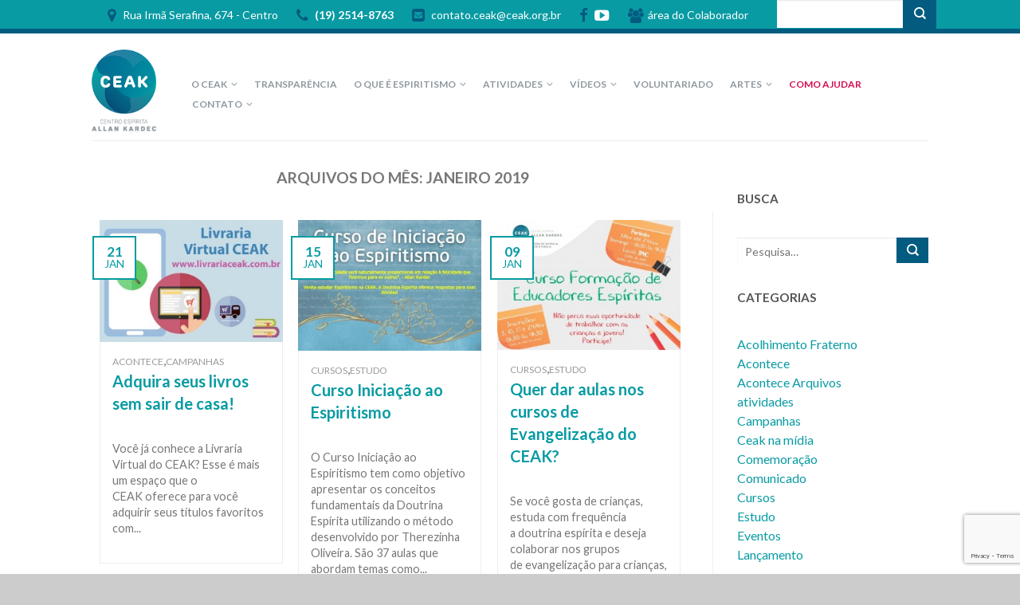

--- FILE ---
content_type: text/html; charset=UTF-8
request_url: https://ceak.org.br/ceak/2019/01/
body_size: 14553
content:
<!DOCTYPE html>
<!--[if lte IE 9 ]><html class="ie lt-ie9" lang="pt-BR"> <![endif]-->
<!--[if (gte IE 9)|!(IE)]><!--><html lang="pt-BR"> <!--<![endif]-->
<head>
	<meta charset="UTF-8" />
	<meta name="viewport" content="width=device-width, initial-scale=1.0, maximum-scale=1.0, user-scalable=no" />
	<link rel="profile" href="https://gmpg.org/xfn/11" />
	<link rel="pingback" href="https://ceak.org.br/ceak/xmlrpc.php" />

					<script>document.documentElement.className = document.documentElement.className + ' yes-js js_active js'</script>
			<title>janeiro 2019 &#8211; CEAK</title>
<link rel='dns-prefetch' href='//www.google.com' />
<link rel='dns-prefetch' href='//fonts.googleapis.com' />
<link rel='dns-prefetch' href='//s.w.org' />
<link rel="alternate" type="application/rss+xml" title="Feed para CEAK &raquo;" href="https://ceak.org.br/ceak/feed/" />
<link rel="alternate" type="application/rss+xml" title="Feed de comentários para CEAK &raquo;" href="https://ceak.org.br/ceak/comments/feed/" />
		<script type="text/javascript">
			window._wpemojiSettings = {"baseUrl":"https:\/\/s.w.org\/images\/core\/emoji\/13.0.1\/72x72\/","ext":".png","svgUrl":"https:\/\/s.w.org\/images\/core\/emoji\/13.0.1\/svg\/","svgExt":".svg","source":{"concatemoji":"https:\/\/ceak.org.br\/ceak\/wp-includes\/js\/wp-emoji-release.min.js?ver=5.6.16"}};
			!function(e,a,t){var n,r,o,i=a.createElement("canvas"),p=i.getContext&&i.getContext("2d");function s(e,t){var a=String.fromCharCode;p.clearRect(0,0,i.width,i.height),p.fillText(a.apply(this,e),0,0);e=i.toDataURL();return p.clearRect(0,0,i.width,i.height),p.fillText(a.apply(this,t),0,0),e===i.toDataURL()}function c(e){var t=a.createElement("script");t.src=e,t.defer=t.type="text/javascript",a.getElementsByTagName("head")[0].appendChild(t)}for(o=Array("flag","emoji"),t.supports={everything:!0,everythingExceptFlag:!0},r=0;r<o.length;r++)t.supports[o[r]]=function(e){if(!p||!p.fillText)return!1;switch(p.textBaseline="top",p.font="600 32px Arial",e){case"flag":return s([127987,65039,8205,9895,65039],[127987,65039,8203,9895,65039])?!1:!s([55356,56826,55356,56819],[55356,56826,8203,55356,56819])&&!s([55356,57332,56128,56423,56128,56418,56128,56421,56128,56430,56128,56423,56128,56447],[55356,57332,8203,56128,56423,8203,56128,56418,8203,56128,56421,8203,56128,56430,8203,56128,56423,8203,56128,56447]);case"emoji":return!s([55357,56424,8205,55356,57212],[55357,56424,8203,55356,57212])}return!1}(o[r]),t.supports.everything=t.supports.everything&&t.supports[o[r]],"flag"!==o[r]&&(t.supports.everythingExceptFlag=t.supports.everythingExceptFlag&&t.supports[o[r]]);t.supports.everythingExceptFlag=t.supports.everythingExceptFlag&&!t.supports.flag,t.DOMReady=!1,t.readyCallback=function(){t.DOMReady=!0},t.supports.everything||(n=function(){t.readyCallback()},a.addEventListener?(a.addEventListener("DOMContentLoaded",n,!1),e.addEventListener("load",n,!1)):(e.attachEvent("onload",n),a.attachEvent("onreadystatechange",function(){"complete"===a.readyState&&t.readyCallback()})),(n=t.source||{}).concatemoji?c(n.concatemoji):n.wpemoji&&n.twemoji&&(c(n.twemoji),c(n.wpemoji)))}(window,document,window._wpemojiSettings);
		</script>
		<style type="text/css">
img.wp-smiley,
img.emoji {
	display: inline !important;
	border: none !important;
	box-shadow: none !important;
	height: 1em !important;
	width: 1em !important;
	margin: 0 .07em !important;
	vertical-align: -0.1em !important;
	background: none !important;
	padding: 0 !important;
}
</style>
	<link rel='stylesheet' id='sbi_styles-css'  href='https://ceak.org.br/ceak/wp-content/plugins/instagram-feed/css/sbi-styles.min.css?ver=6.2.9' type='text/css' media='all' />
<link rel='stylesheet' id='wp-block-library-css'  href='https://ceak.org.br/ceak/wp-includes/css/dist/block-library/style.min.css?ver=5.6.16' type='text/css' media='all' />
<link rel='stylesheet' id='wc-block-vendors-style-css'  href='https://ceak.org.br/ceak/wp-content/plugins/woocommerce/packages/woocommerce-blocks/build/vendors-style.css?ver=4.0.0' type='text/css' media='all' />
<link rel='stylesheet' id='wc-block-style-css'  href='https://ceak.org.br/ceak/wp-content/plugins/woocommerce/packages/woocommerce-blocks/build/style.css?ver=4.0.0' type='text/css' media='all' />
<link rel='stylesheet' id='contact-form-7-css'  href='https://ceak.org.br/ceak/wp-content/plugins/contact-form-7/includes/css/styles.css?ver=5.4' type='text/css' media='all' />
<style id='woocommerce-inline-inline-css' type='text/css'>
.woocommerce form .form-row .required { visibility: visible; }
</style>
<link rel='stylesheet' id='jquery-selectBox-css'  href='https://ceak.org.br/ceak/wp-content/plugins/yith-woocommerce-wishlist/assets/css/jquery.selectBox.css?ver=1.2.0' type='text/css' media='all' />
<link rel='stylesheet' id='flatsome-icons-css'  href='https://ceak.org.br/ceak/wp-content/themes/flatsome/css/fonts.css?ver=2.7.5' type='text/css' media='all' />
<link rel='stylesheet' id='flatsome-animations-css'  href='https://ceak.org.br/ceak/wp-content/themes/flatsome/css/animations.css?ver=2.7.5' type='text/css' media='all' />
<link rel='stylesheet' id='flatsome-main-css-css'  href='https://ceak.org.br/ceak/wp-content/themes/flatsome/css/foundation.css?ver=2.7.5' type='text/css' media='all' />
<link rel='stylesheet' id='flatsome-style-css'  href='https://ceak.org.br/ceak/wp-content/themes/flatsome/style.css?ver=2.7.5' type='text/css' media='all' />
<link rel='stylesheet' id='flatsome-googlefonts-css'  href='//fonts.googleapis.com/css?family=Dancing+Script%3A300%2C400%2C700%2C900%7CLato%3A300%2C400%2C700%2C900%7CLato%3A300%2C400%2C700%2C900%7CLato%3A300%2C400%2C700%2C900&#038;subset=latin&#038;ver=5.6.16' type='text/css' media='all' />
<link rel='stylesheet' id='cff-css'  href='https://ceak.org.br/ceak/wp-content/plugins/custom-facebook-feed/assets/css/cff-style.min.css?ver=4.1.8' type='text/css' media='all' />
<link rel='stylesheet' id='sb-font-awesome-css'  href='https://ceak.org.br/ceak/wp-content/plugins/custom-facebook-feed/assets/css/font-awesome.min.css?ver=4.7.0' type='text/css' media='all' />
<script type="text/javascript">(function(a,d){if(a._nsl===d){a._nsl=[];var c=function(){if(a.jQuery===d)setTimeout(c,33);else{for(var b=0;b<a._nsl.length;b++)a._nsl[b].call(a,a.jQuery);a._nsl={push:function(b){b.call(a,a.jQuery)}}}};c()}})(window);</script><script type='text/javascript' src='https://ceak.org.br/ceak/wp-includes/js/jquery/jquery.min.js?ver=3.5.1' id='jquery-core-js'></script>
<script type='text/javascript' src='https://ceak.org.br/ceak/wp-includes/js/jquery/jquery-migrate.min.js?ver=3.3.2' id='jquery-migrate-js'></script>
<script type='text/javascript' src='https://ceak.org.br/ceak/wp-content/plugins/woocommerce/assets/js/jquery-blockui/jquery.blockUI.min.js?ver=2.70' id='jquery-blockui-js'></script>
<script type='text/javascript' id='wc-add-to-cart-js-extra'>
/* <![CDATA[ */
var wc_add_to_cart_params = {"ajax_url":"\/ceak\/wp-admin\/admin-ajax.php","wc_ajax_url":"\/ceak\/?wc-ajax=%%endpoint%%","i18n_view_cart":"Ver carrinho","cart_url":"https:\/\/ceak.org.br\/ceak","is_cart":"","cart_redirect_after_add":"no"};
/* ]]> */
</script>
<script type='text/javascript' src='https://ceak.org.br/ceak/wp-content/plugins/woocommerce/assets/js/frontend/add-to-cart.min.js?ver=5.0.3' id='wc-add-to-cart-js'></script>
<script type='text/javascript' src='https://ceak.org.br/ceak/wp-content/plugins/js_composer/assets/js/vendors/woocommerce-add-to-cart.js?ver=6.6.0' id='vc_woocommerce-add-to-cart-js-js'></script>
<link rel="https://api.w.org/" href="https://ceak.org.br/ceak/wp-json/" /><link rel="EditURI" type="application/rsd+xml" title="RSD" href="https://ceak.org.br/ceak/xmlrpc.php?rsd" />
<link rel="wlwmanifest" type="application/wlwmanifest+xml" href="https://ceak.org.br/ceak/wp-includes/wlwmanifest.xml" /> 
<meta name="generator" content="WordPress 5.6.16" />
<meta name="generator" content="WooCommerce 5.0.3" />
<script type="text/javascript">   
	var __kdt = __kdt || [];
__kdt.push({"public_key": "TEE973BEC88"}); // A chave pública identifica a sua loja  
	(function() {   
		var kdt = document.createElement('script');   
		kdt.id = 'kdtjs'; kdt.type = 'text/javascript';   
		kdt.async = true;    kdt.src = 'https://i.k-analytix.com/k.js';   
		var s = document.getElementsByTagName('body')[0];   
		s.parentNode.insertBefore(kdt, s);
  	 })(); 
</script>
<!-- Global site tag (gtag.js) - Google Analytics -->
<script async src="https://www.googletagmanager.com/gtag/js?id=G-ZFVP2B4TKM"></script>
<script>
  window.dataLayer = window.dataLayer || [];
  function gtag(){dataLayer.push(arguments);}
  gtag('js', new Date());

  gtag('config', 'G-ZFVP2B4TKM');
</script><!--[if lt IE 9]><link rel="stylesheet" type="text/css" href="https://ceak.org.br/ceak/wp-content/themes/flatsome/css/ie8.css"><script src="//html5shim.googlecode.com/svn/trunk/html5.js"></script><script>var head = document.getElementsByTagName('head')[0],style = document.createElement('style');style.type = 'text/css';style.styleSheet.cssText = ':before,:after{content:none !important';head.appendChild(style);setTimeout(function(){head.removeChild(style);}, 0);</script><![endif]-->	<noscript><style>.woocommerce-product-gallery{ opacity: 1 !important; }</style></noscript>
	<meta name="generator" content="Powered by WPBakery Page Builder - drag and drop page builder for WordPress."/>
<link rel="icon" href="https://ceak.org.br/ceak/wp-content/uploads/2017/07/cropped-ico-CEAK-32x32.png" sizes="32x32" />
<link rel="icon" href="https://ceak.org.br/ceak/wp-content/uploads/2017/07/cropped-ico-CEAK-192x192.png" sizes="192x192" />
<link rel="apple-touch-icon" href="https://ceak.org.br/ceak/wp-content/uploads/2017/07/cropped-ico-CEAK-180x180.png" />
<meta name="msapplication-TileImage" content="https://ceak.org.br/ceak/wp-content/uploads/2017/07/cropped-ico-CEAK-270x270.png" />
<!-- Custom CSS Codes --><style type="text/css"> .top-bar-nav a.nav-top-link,body,p,#top-bar,.cart-inner .nav-dropdown,.nav-dropdown{font-family:Lato,helvetica,arial,sans-serif!important;}.header-nav a.nav-top-link, a.cart-link, .mobile-sidebar a{font-family:Lato,helvetica,arial,sans-serif!important;}h1,h2,h3,h4,h5,h6{font-family:Lato,helvetica,arial,sans-serif!important;}.alt-font{font-family:Dancing Script,Georgia,serif!important;} #masthead{ height:133px;}#logo a img{ max-height:103px} #masthead #logo{width:90px;}#masthead #logo a{max-width:90px} #masthead.stuck.move_down{height:70px;}.wide-nav.move_down{top:70px;}#masthead.stuck.move_down #logo a img{ max-height:60px } ul.header-nav li a {font-size:80%} #masthead{background-color:#ffff; ;} .slider-nav-reveal .flickity-prev-next-button, #main-content{background-color:#FFF!important} .wide-nav {background-color:#0a0a0a} #top-bar{background-color:#099ba3 } .alt-button.primary,.callout.style3 .inner .inner-text,.add-to-cart-grid .cart-icon strong,.tagcloud a,.navigation-paging a, .navigation-image a ,ul.page-numbers a, ul.page-numbers li > span,#masthead .mobile-menu a,.alt-button, #logo a, li.mini-cart .cart-icon strong,.widget_product_tag_cloud a, .widget_tag_cloud a,.post-date,#masthead .mobile-menu a.mobile-menu a,.checkout-group h3,.order-review h3 {color:#099ba3;}.slider-nav-circle .flickity-prev-next-button:hover svg, .slider-nav-circle .flickity-prev-next-button:hover .arrow, .ux-box.ux-text-badge:hover .ux-box-text, .ux-box.ux-text-overlay .ux-box-image,.ux-header-element a:hover,.featured-table.ux_price_table .title,.scroll-to-bullets a strong,.scroll-to-bullets a.active,.scroll-to-bullets a:hover,.tabbed-content.pos_pills ul.tabs li.active a,.ux_hotspot,ul.page-numbers li > span,.label-new.menu-item a:after,.add-to-cart-grid .cart-icon strong:hover,.text-box-primary, .navigation-paging a:hover, .navigation-image a:hover ,.next-prev-nav .prod-dropdown > a:hover,ul.page-numbers a:hover,.widget_product_tag_cloud a:hover,.widget_tag_cloud a:hover,.custom-cart-count,.iosSlider .sliderNav a:hover span, li.mini-cart.active .cart-icon strong,.product-image .quick-view, .product-image .product-bg, #submit, button, #submit, button, .button, input[type="submit"],li.mini-cart.active .cart-icon strong,.post-item:hover .post-date,.blog_shortcode_item:hover .post-date,.column-slider .sliderNav a:hover,.ux_banner {background-color:#099ba3}.slider-nav-circle .flickity-prev-next-button:hover svg, .slider-nav-circle .flickity-prev-next-button:hover .arrow, .ux-header-element a:hover,.featured-table.ux_price_table,.text-bordered-primary,.callout.style3 .inner,ul.page-numbers li > span,.add-to-cart-grid .cart-icon strong, .add-to-cart-grid .cart-icon-handle,.add-to-cart-grid.loading .cart-icon strong,.navigation-paging a, .navigation-image a ,ul.page-numbers a ,ul.page-numbers a:hover,.post.sticky,.widget_product_tag_cloud a, .widget_tag_cloud a,.next-prev-nav .prod-dropdown > a:hover,.iosSlider .sliderNav a:hover span,.column-slider .sliderNav a:hover,.woocommerce .order-review, .woocommerce-checkout form.login,.button, button, li.mini-cart .cart-icon strong,li.mini-cart .cart-icon .cart-icon-handle,.post-date{border-color:#099ba3;}.ux-loading{border-left-color:#099ba3;}.primary.alt-button:hover,.button.alt-button:hover{background-color:#099ba3!important}.flickity-prev-next-button:hover svg, .flickity-prev-next-button:hover .arrow, .featured-box:hover svg, .featured-img svg:hover{fill:#099ba3!important;}.slider-nav-circle .flickity-prev-next-button:hover svg, .slider-nav-circle .flickity-prev-next-button:hover .arrow, .featured-box:hover .featured-img-circle svg{fill:#FFF!important;}.featured-box:hover .featured-img-circle{background-color:#099ba3!important; border-color:#099ba3!important;} .star-rating:before, .woocommerce-page .star-rating:before, .star-rating span:before{color:#035b80}.secondary.alt-button,li.menu-sale a{color:#035b80!important}.secondary-bg.button.alt-button.success:hover,.label-sale.menu-item a:after,.mini-cart:hover .custom-cart-count,.callout .inner,.button.secondary,.button.checkout,#submit.secondary, button.secondary, .button.secondary, input[type="submit"].secondary{background-color:#035b80}.button.secondary,.button.secondary{border-color:#035b80;}.secondary.alt-button:hover{color:#FFF!important;background-color:#035b80!important}ul.page-numbers li > span{color:#FFF;} .callout.style3 .inner.success-bg .inner-text,.woocommerce-message{color:#7a9c59!important}.success-bg,.woocommerce-message:before,.woocommerce-message:after{color:#FFF!important; background-color:#7a9c59}.label-popular.menu-item a:after,.add-to-cart-grid.loading .cart-icon strong,.add-to-cart-grid.added .cart-icon strong{background-color:#7a9c59;border-color:#7a9c59;}.add-to-cart-grid.loading .cart-icon .cart-icon-handle,.add-to-cart-grid.added .cart-icon .cart-icon-handle{border-color:#7a9c59} form.cart .button,.cart-inner .button.checkout,.checkout-button,input#place_order{background-color:#035b80!important} .callout .inner{background-color:#035b80!important}.callout.style3 .inner{background:transparent!important;border-color:#035b80!important }.callout.style3 .inner .inner-text{color:#035b80!important;} .star-rating span:before,.star-rating:before, .woocommerce-page .star-rating:before {color:#035b80!important} a,.icons-row a.icon{color:#099ba3}.cart_list_product_title{color:#099ba3!important}.icons-row a.icon{border-color:#099ba3;}.icons-row a.icon:hover{background-color:#099ba3;border-color:#099ba3;} .label-new.menu-item > a:after{content:"Novo";}.label-hot.menu-item > a:after{content:"Quente";}.label-sale.menu-item > a:after{content:"Promoção";}.label-popular.menu-item > a:after{content:"Popular";}.featured_item_image{max-height:250px}.callout .inner.callout-new-bg{background-color:#7a9c59!important;}.callout.style3 .inner.callout-new-bg{background-color:none!important;border-color:#7a9c59!important} div {}.cn-link {color:#099ba3;line-height:1.2;padding:0.3em 0.3em; border-radius:0.3em; -webkit-box-shadow:0 0.2em 0.4em rgba(0,0,0,0.2);}.cn-link:hover {color:#035b80;line-height:1.2;padding:0.3em 0.3em; border-radius:0.3em; -webkit-box-shadow:0 0.2em 0.4em rgba(0,0,0,0.2);}</style><noscript><style> .wpb_animate_when_almost_visible { opacity: 1; }</style></noscript>	<link rel="stylesheet" href="https://maxcdn.bootstrapcdn.com/font-awesome/4.5.0/css/font-awesome.min.css">
</head>

<body data-rsssl=1 class="archive date theme-flatsome woocommerce-no-js antialiased group-blog sticky_header breadcrumb-normal full-width wpb-js-composer js-comp-ver-6.6.0 vc_responsive">


	<div id="wrapper">
		<div class="header-wrapper before-sticky">
				<div id="top-bar">
			<div class="row">
				<div class="large-12 columns">
					<!-- left text -->
					<div class="left-text left">
						<div class="html"><a class='branco-a' target='_blank' href='https://www.google.com.br/maps/place/R.+Irm%C3%A3+Serafina,+674+-+Centro,+Campinas+-+SP,+13015-200/@-22.9056805,-47.057785,17z/data=!3m1!4b1!4m5!3m4!1s0x94c8cf4a549870c7:0xd71074301d4bf67f!8m2!3d-22.9056805!4d-47.0555963?q=RUA+IRM%C3%83+SERAFINA,+674+-+CENTRO&rlz=1C1GIGM_enBR687BR687&um=1&ie=UTF-8&sa=X&ved=0ahUKEwiniYygjt_UAhVJOZAKHeuyDRsQ_AUICigB'> <i class='hide-for-small fa fa-map-marker fa-lg icon1'></i> <span  class='hide-for-small' >Rua Irmã Serafina, 674 - Centro </span> </a> <a target='_blank' class='branco-a' href='tel:+550192514-8763'><i class='fa fa-phone fa-lg icon1 padd1'></i> (19) 2514-8763 </a> <a class='branco-a' href='mailto:contato.ceak@ceak.org.br'><i class='hide-for-small fa fa-envelope-square icon1 padd1 fa-lg'></i> <span class='hide-for-small'> contato.ceak@ceak.org.br </span> </a> <a target='_blank' class='branco-a' href='https://www.facebook.com/CEAKCampinas/'><i class='hide-for-small fa fa-facebook fa-lg icon1'></i></a> <a target='_blank' class='branco-a' href='https://www.youtube.com/channel/UCyLUCXKNFSBgpdKV5ST-ajA'><i class='hide-for-small fa fa-youtube-play fa-lg'></i></a> <a target='_blank' class='branco-a' href='http://vps21011.publiccloud.com.br/ceak/login'><i class='hide-for-small fa fa-users fa-lg icon1'></i><span  class='hide-for-small' > área do Colaborador</span></a></div><!-- .html -->
					</div>
					<!-- top bar right -->
					<div class="right-text right">

							<ul id="menu-top-bar-menu" class="top-bar-nav">
								
			                        
			                        
																		<li class="html-block">
										<div class="html-block-inner"><div class="ux-search-box" normal>

          
<div class="row yith-search-premium collapse search-wrapper yith-ajaxsearchform-container yith-ajaxsearchform-container 1934784469_container">
<form role="search" method="get" class="yith-search-premium" id="yith-ajaxsearchform" action="https://ceak.org.br/ceak/">
      <div class="large-10 small-10 columns">
        <input type="hidden" name="post_type" class="yit_wcas_post_type" id="yit_wcas_post_type" value="product" />
        <input type="search" 
        value="" 
        name="s"
        id="1934784469_yith-s"
        class="yith-s"
        data-append-top
        placeholder="Buscar"
        data-loader-icon=""
        data-min-chars="3" />
      </div><!-- input -->
      <div class="large-2 small-2 columns">
        <button type="submit" id="yith-searchsubmit" class="button secondary postfix"><i class="icon-search"></i></button>
      </div><!-- button -->
</form>
</div><!-- row -->

<script type="text/javascript">
jQuery(function($){
    if (jQuery().yithautocomplete) {
        $('#1934784469_yith-s').yithautocomplete({
            minChars: 3,
            appendTo: '.1934784469_container',
            serviceUrl: woocommerce_params.ajax_url + '?action=yith_ajax_search_products',
            onSearchStart: function(){
                $('.1934784469_container').append('<div class="ux-loading"></div>');
            },
            onSearchComplete: function(){
                $('.1934784469_container .ux-loading').remove();

            },
            onSelect: function (suggestion) {
                if( suggestion.id != -1 ) {
                    window.location.href = suggestion.url;
                }
            }
        });

    } else {
        $('#1934784469_yith-s').autocomplete({
            minChars: 3,
            appendTo: '.1934784469_container',
            serviceUrl: woocommerce_params.ajax_url + '?action=yith_ajax_search_products',
            onSearchStart: function(){
                $('.1934784469_container').append('<div class="ux-loading"></div>');
            },
            onSearchComplete: function(){
                $('.1934784469_container .ux-loading').remove();

            },
            onSelect: function (suggestion) {
                if( suggestion.id != -1 ) {
                    window.location.href = suggestion.url;
                }
            }
        });

    }
});
</script> </div></div>
									</li>
																</ul>
					</div><!-- top bar right -->

				</div><!-- .large-12 columns -->
			</div><!-- .row -->
		</div><!-- .#top-bar -->
				<header id="masthead" class="site-header" role="banner">
			<div class="row"> 
				<div class="large-12 columns header-container">
					<div class="mobile-menu show-for-small">
						<a href="#jPanelMenu" class="off-canvas-overlay" data-pos="left" data-color="light"><span class="icon-menu"></span></a>
					</div><!-- end mobile menu -->

					 
					<div id="logo" class="logo-left">
						<a href="https://ceak.org.br/ceak/" title="CEAK - Centro Espírita Allan Kardec" rel="home">
							<img src="https://ceak.org.br/ceak/wp-content/uploads/2016/01/logo.png" class="header_logo " alt="CEAK"/>						</a>
					</div><!-- .logo -->
					
					<div class="left-links">
													<ul id="site-navigation" class="header-nav">
																
								
									<li id="menu-item-356" class="menu-item menu-item-type-custom menu-item-object-custom menu-item-has-children menu-parent-item menu-item-356"><a href="#" class="nav-top-link">O CEAK</a>
<div class=nav-dropdown><ul>
	<li id="menu-item-769" class="menu-item menu-item-type-post_type menu-item-object-page menu-item-769"><a href="https://ceak.org.br/ceak/eventos/">Agenda Institucional</a></li>
	<li id="menu-item-358" class="menu-item menu-item-type-post_type menu-item-object-page menu-item-358"><a href="https://ceak.org.br/ceak/diretoria/">Diretoria</a></li>
	<li id="menu-item-360" class="menu-item menu-item-type-post_type menu-item-object-page menu-item-360"><a href="https://ceak.org.br/ceak/historia/">História</a></li>
	<li id="menu-item-357" class="menu-item menu-item-type-post_type menu-item-object-page menu-item-357"><a href="https://ceak.org.br/ceak/ceak/">Institucional</a></li>
	<li id="menu-item-770" class="menu-item menu-item-type-post_type menu-item-object-page menu-item-770"><a href="https://ceak.org.br/ceak/alvorada-de-cristo/">Núcleo Alvorada de Cristo</a></li>
	<li id="menu-item-670" class="menu-item menu-item-type-post_type menu-item-object-page menu-item-670"><a href="https://ceak.org.br/ceak/nucleos-doutrinarios/">Núcleos Doutrinários</a></li>
	<li id="menu-item-359" class="menu-item menu-item-type-post_type menu-item-object-page menu-item-359"><a href="https://ceak.org.br/ceak/os-fundadores/">Os Fundadores</a></li>
	<li id="menu-item-7892" class="menu-item menu-item-type-post_type menu-item-object-page menu-item-7892"><a href="https://ceak.org.br/ceak/politica-de-cookies/">Política de Cookies</a></li>
	<li id="menu-item-7886" class="menu-item menu-item-type-post_type menu-item-object-page menu-item-7886"><a href="https://ceak.org.br/ceak/politica-de-privacidade/">Política de Privacidade</a></li>
	<li id="menu-item-2921" class="menu-item menu-item-type-custom menu-item-object-custom menu-item-2921"><a href="/ceak/blog/">Posts</a></li>
</ul></div>
</li>
<li id="menu-item-361" class="menu-item menu-item-type-custom menu-item-object-custom menu-item-361"><a href="/ceak/transparencia/" class="nav-top-link">Transparência</a></li>
<li id="menu-item-368" class="menu-item menu-item-type-post_type menu-item-object-page menu-item-has-children menu-parent-item menu-item-368"><a href="https://ceak.org.br/ceak/o-que-e-espiritismo/" class="nav-top-link">O que é Espiritismo</a>
<div class=nav-dropdown><ul>
	<li id="menu-item-598" class="menu-item menu-item-type-post_type menu-item-object-page menu-item-598"><a href="https://ceak.org.br/ceak/clube-do-livro/">Clube do Livro</a></li>
	<li id="menu-item-624" class="menu-item menu-item-type-post_type menu-item-object-page menu-item-624"><a href="https://ceak.org.br/ceak/datas-marcantes/">Datas marcantes</a></li>
	<li id="menu-item-625" class="menu-item menu-item-type-custom menu-item-object-custom menu-item-625"><a target="_blank" href="http://www.allankardec.org.br/">Livros / CDs</a></li>
	<li id="menu-item-591" class="menu-item menu-item-type-post_type menu-item-object-page menu-item-591"><a href="https://ceak.org.br/ceak/mensagens/">Mensagens</a></li>
	<li id="menu-item-422" class="menu-item menu-item-type-post_type menu-item-object-page menu-item-422"><a href="https://ceak.org.br/ceak/biografias/">Personalidades</a></li>
</ul></div>
</li>
<li id="menu-item-423" class="menu-item menu-item-type-custom menu-item-object-custom menu-item-has-children menu-parent-item menu-item-423"><a href="#" class="nav-top-link">ATIVIDADES</a>
<div class=nav-dropdown><ul>
	<li id="menu-item-523" class="menu-item menu-item-type-post_type menu-item-object-page menu-item-523"><a href="https://ceak.org.br/ceak/assistencia-espiritual/">Assistência Espiritual</a></li>
	<li id="menu-item-524" class="menu-item menu-item-type-post_type menu-item-object-page menu-item-524"><a href="https://ceak.org.br/ceak/atendimento-fraterno/">Atendimento fraterno</a></li>
	<li id="menu-item-522" class="menu-item menu-item-type-post_type menu-item-object-page menu-item-522"><a href="https://ceak.org.br/ceak/faq-assistencia-espiritual/">FAQ Assistência Espiritual</a></li>
	<li id="menu-item-525" class="menu-item menu-item-type-post_type menu-item-object-page menu-item-525"><a href="https://ceak.org.br/ceak/cursos/">Cursos</a></li>
	<li id="menu-item-579" class="menu-item menu-item-type-post_type menu-item-object-page menu-item-579"><a href="https://ceak.org.br/ceak/educacao-espirita/">Educação Espírita</a></li>
</ul></div>
</li>
<li id="menu-item-750" class="menu-item menu-item-type-custom menu-item-object-custom menu-item-has-children menu-parent-item menu-item-750"><a href="#" class="nav-top-link">VÍDEOS</a>
<div class=nav-dropdown><ul>
	<li id="menu-item-2167" class="menu-item menu-item-type-custom menu-item-object-custom menu-item-2167"><a target="_blank" href="https://www.youtube.com/playlist?list=PLFirD4Ud5UMx6PhQVZffI1Ih8ckL7l-5L">Curso Iniciação ao Espiritismo</a></li>
	<li id="menu-item-2168" class="menu-item menu-item-type-custom menu-item-object-custom menu-item-2168"><a target="_blank" href="https://www.youtube.com/playlist?list=PLFirD4Ud5UMw9akqLqS_9rziZWvWtfHKf">Curso Mediunidade</a></li>
	<li id="menu-item-2165" class="menu-item menu-item-type-custom menu-item-object-custom menu-item-2165"><a target="_blank" href="https://www.youtube.com/playlist?list=PLFirD4Ud5UMyOgRi24cRDaqQjkfJ7gOrq">Curso Reuniões Mediúnicas</a></li>
	<li id="menu-item-4969" class="menu-item menu-item-type-custom menu-item-object-custom menu-item-4969"><a target="_blank" href="https://www.youtube.com/playlist?list=PLRNVtXxVYwI5F02aFnEmrWswgIkedL0hd">Estudos Espíritas do Evangelho</a></li>
	<li id="menu-item-2166" class="menu-item menu-item-type-custom menu-item-object-custom menu-item-2166"><a target="_blank" href="https://www.youtube.com/playlist?list=PLFirD4Ud5UMyu3gl6EAR5dr10abBpUd7S">Fluidos e Passes</a></li>
	<li id="menu-item-748" class="menu-item menu-item-type-post_type menu-item-object-page menu-item-748"><a href="https://ceak.org.br/ceak/palestras-em-video/">Palestras</a></li>
</ul></div>
</li>
<li id="menu-item-520" class="menu-item menu-item-type-post_type menu-item-object-page menu-item-520"><a href="https://ceak.org.br/ceak/voluntariado/" class="nav-top-link">Voluntariado</a></li>
<li id="menu-item-550" class="menu-item menu-item-type-custom menu-item-object-custom menu-item-has-children menu-parent-item menu-item-550"><a href="#" class="nav-top-link">Artes</a>
<div class=nav-dropdown><ul>
	<li id="menu-item-549" class="menu-item menu-item-type-post_type menu-item-object-page menu-item-549"><a href="https://ceak.org.br/ceak/artesanato/">Artesanato</a></li>
	<li id="menu-item-548" class="menu-item menu-item-type-post_type menu-item-object-page menu-item-548"><a href="https://ceak.org.br/ceak/musica/">Música</a></li>
	<li id="menu-item-547" class="menu-item menu-item-type-post_type menu-item-object-page menu-item-547"><a href="https://ceak.org.br/ceak/teatro/">Teatro</a></li>
</ul></div>
</li>
<li id="menu-item-20273" class="menu-item menu-item-type-post_type menu-item-object-page menu-item-20273"><a href="https://ceak.org.br/ceak/como-ajudar/" class="nav-top-link">Como Ajudar</a></li>
<li id="menu-item-13083" class="menu-item menu-item-type-custom menu-item-object-custom menu-item-has-children menu-parent-item menu-item-13083"><a href="#" class="nav-top-link">CONTATO</a>
<div class=nav-dropdown><ul>
	<li id="menu-item-521" class="menu-item menu-item-type-post_type menu-item-object-page menu-item-521"><a href="https://ceak.org.br/ceak/contato/">Fale Conosco</a></li>
	<li id="menu-item-13082" class="menu-item menu-item-type-post_type menu-item-object-page menu-item-13082"><a href="https://ceak.org.br/ceak/trabalhe-conosco/">Trabalhe Conosco</a></li>
</ul></div>
</li>

								
		                        								
							</ul>
											</div><!-- .left-links -->

					
					<div class="right-links">
						<ul  class="header-nav">
							
						
							
												
												
					<!-- Show mini cart if Woocommerce is activated -->

						
									</ul><!-- .header-nav -->
			</div><!-- .right-links -->
		</div><!-- .large-12 -->
	</div><!-- .row -->


</header><!-- .header -->

</div><!-- .header-wrapper -->

<div id="main-content" class="site-main hfeed light">
<div class="row"><div class="large-12 columns"><div class="top-divider"></div></div></div>

<!-- woocommerce message -->

 <div class="page-wrapper blog-pinterest page-right-sidebar">
	<div class="row">

		<div id="content" class="large-9 left columns" role="main">

		
			<header class="page-header">
				<h1 class="page-title">
					Arquivos do Mês: <span>janeiro 2019</span>				</h1>
							</header><!-- .page-header -->


	<div class="page-inner">

						
				<div class="large-4 columns blog-pinterest-style">
<article id="post-2995" class="post-2995 post type-post status-publish format-standard has-post-thumbnail hentry category-acontece category-campanhas">
	        <div class="entry-image">
        	<a href="https://ceak.org.br/ceak/adquira-seus-livros-sem-sair-de-casa/">
            <img width="300" height="200" src="https://ceak.org.br/ceak/wp-content/uploads/2018/10/ACONTECE_Livraria-Virtual-300x200.jpg" class="attachment-medium size-medium wp-post-image" alt="Fique atento às promoções!" loading="lazy" srcset="https://ceak.org.br/ceak/wp-content/uploads/2018/10/ACONTECE_Livraria-Virtual-300x200.jpg 300w, https://ceak.org.br/ceak/wp-content/uploads/2018/10/ACONTECE_Livraria-Virtual.jpg 750w" sizes="(max-width: 300px) 100vw, 300px" />        	</a>
            <div class="post-date large">
	                <span class="post-date-day">21</span>
	                <span class="post-date-month">jan</span>
            </div>
        </div>
    

	<div class="entry-content">
										<span class="cat-links">
				<a href="https://ceak.org.br/ceak/category/acontece/" rel="category tag">Acontece</a>,<a href="https://ceak.org.br/ceak/category/acontece/campanhas/" rel="category tag">Campanhas</a>			</span>


				<h3 class="entry-title"><a href="https://ceak.org.br/ceak/adquira-seus-livros-sem-sair-de-casa/" rel="bookmark">Adquira seus livros sem sair de casa!</a></h3>
		<div class="tx-div small"></div>
		<p>Você já conhece a Livraria Virtual do CEAK? Esse é mais um espaço que o CEAK oferece para você adquirir seus títulos favoritos com...</p>

						
						</div><!-- .entry-content -->
	
</article><!-- #post-## -->
</div>

			
				<div class="large-4 columns blog-pinterest-style">
<article id="post-3469" class="post-3469 post type-post status-publish format-standard has-post-thumbnail hentry category-cursos category-estudo">
	        <div class="entry-image">
        	<a href="https://ceak.org.br/ceak/curso-iniciacao-ao-espiritismo/">
            <img width="300" height="215" src="https://ceak.org.br/ceak/wp-content/uploads/2018/12/Iniciação_acontece-2-300x215.jpg" class="attachment-medium size-medium wp-post-image" alt="" loading="lazy" srcset="https://ceak.org.br/ceak/wp-content/uploads/2018/12/Iniciação_acontece-2-300x215.jpg 300w, https://ceak.org.br/ceak/wp-content/uploads/2018/12/Iniciação_acontece-2.jpg 701w" sizes="(max-width: 300px) 100vw, 300px" />        	</a>
            <div class="post-date large">
	                <span class="post-date-day">15</span>
	                <span class="post-date-month">jan</span>
            </div>
        </div>
    

	<div class="entry-content">
										<span class="cat-links">
				<a href="https://ceak.org.br/ceak/category/cursos/" rel="category tag">Cursos</a>,<a href="https://ceak.org.br/ceak/category/estudo/" rel="category tag">Estudo</a>			</span>


				<h3 class="entry-title"><a href="https://ceak.org.br/ceak/curso-iniciacao-ao-espiritismo/" rel="bookmark">Curso Iniciação ao Espiritismo</a></h3>
		<div class="tx-div small"></div>
		<p>O Curso Iniciação ao Espiritismo tem como objetivo apresentar os conceitos fundamentais da Doutrina Espírita utilizando o método desenvolvido por Therezinha Oliveira. São 37 aulas que abordam temas como...</p>

						<span class="comments-link"><a href="https://ceak.org.br/ceak/curso-iniciacao-ao-espiritismo/#comments"><strong>2</strong> Comentários</a></span>
				
						</div><!-- .entry-content -->
	
</article><!-- #post-## -->
</div>

			
				<div class="large-4 columns blog-pinterest-style">
<article id="post-3593" class="post-3593 post type-post status-publish format-standard has-post-thumbnail hentry category-cursos category-estudo">
	        <div class="entry-image">
        	<a href="https://ceak.org.br/ceak/quer-dar-aulas-nos-cursos-de-evangelizacao-do-ceak/">
            <img width="300" height="213" src="https://ceak.org.br/ceak/wp-content/uploads/2019/01/Formação-de-Educadores_acontece-300x213.jpg" class="attachment-medium size-medium wp-post-image" alt="" loading="lazy" srcset="https://ceak.org.br/ceak/wp-content/uploads/2019/01/Formação-de-Educadores_acontece-300x213.jpg 300w, https://ceak.org.br/ceak/wp-content/uploads/2019/01/Formação-de-Educadores_acontece.jpg 697w" sizes="(max-width: 300px) 100vw, 300px" />        	</a>
            <div class="post-date large">
	                <span class="post-date-day">09</span>
	                <span class="post-date-month">jan</span>
            </div>
        </div>
    

	<div class="entry-content">
										<span class="cat-links">
				<a href="https://ceak.org.br/ceak/category/cursos/" rel="category tag">Cursos</a>,<a href="https://ceak.org.br/ceak/category/estudo/" rel="category tag">Estudo</a>			</span>


				<h3 class="entry-title"><a href="https://ceak.org.br/ceak/quer-dar-aulas-nos-cursos-de-evangelizacao-do-ceak/" rel="bookmark">Quer dar aulas nos cursos de Evangelização do CEAK?</a></h3>
		<div class="tx-div small"></div>
		<p>Se você gosta de crianças, estuda com frequência a doutrina espírita e deseja colaborar nos grupos de evangelização para crianças, então este curso é para você! Aqui...</p>

						
						</div><!-- .entry-content -->
	
</article><!-- #post-## -->
</div>

			
				<div class="large-4 columns blog-pinterest-style">
<article id="post-3636" class="post-3636 post type-post status-publish format-standard has-post-thumbnail hentry category-acontece category-cursos category-estudo">
	        <div class="entry-image">
        	<a href="https://ceak.org.br/ceak/para-criancas-e-adolescentes-educacao-espirita/">
            <img width="300" height="215" src="https://ceak.org.br/ceak/wp-content/uploads/2019/01/Educadção-Espirita_acontece-300x215.jpg" class="attachment-medium size-medium wp-post-image" alt="" loading="lazy" srcset="https://ceak.org.br/ceak/wp-content/uploads/2019/01/Educadção-Espirita_acontece-300x215.jpg 300w, https://ceak.org.br/ceak/wp-content/uploads/2019/01/Educadção-Espirita_acontece.jpg 702w" sizes="(max-width: 300px) 100vw, 300px" />        	</a>
            <div class="post-date large">
	                <span class="post-date-day">07</span>
	                <span class="post-date-month">jan</span>
            </div>
        </div>
    

	<div class="entry-content">
										<span class="cat-links">
				<a href="https://ceak.org.br/ceak/category/acontece/" rel="category tag">Acontece</a>,<a href="https://ceak.org.br/ceak/category/cursos/" rel="category tag">Cursos</a>,<a href="https://ceak.org.br/ceak/category/estudo/" rel="category tag">Estudo</a>			</span>


				<h3 class="entry-title"><a href="https://ceak.org.br/ceak/para-criancas-e-adolescentes-educacao-espirita/" rel="bookmark">Para crianças e adolescentes &#8211; Educação Espírita</a></h3>
		<div class="tx-div small"></div>
		<p>Esse é um momento de interação e contato das crianças e adolescentes (4 a 16 anos) com a Doutrina Espírita, com roteiro e...</p>

						
						</div><!-- .entry-content -->
	
</article><!-- #post-## -->
</div>

			
				<div class="large-4 columns blog-pinterest-style">
<article id="post-2940" class="post-2940 post type-post status-publish format-standard has-post-thumbnail hentry category-acontece category-eventos">
	        <div class="entry-image">
        	<a href="https://ceak.org.br/ceak/2940-2/">
            <img width="300" height="200" src="https://ceak.org.br/ceak/wp-content/uploads/2019/01/Vibração-Natal-2018-195-300x200.jpg" class="attachment-medium size-medium wp-post-image" alt="" loading="lazy" srcset="https://ceak.org.br/ceak/wp-content/uploads/2019/01/Vibração-Natal-2018-195-300x200.jpg 300w, https://ceak.org.br/ceak/wp-content/uploads/2019/01/Vibração-Natal-2018-195-768x512.jpg 768w, https://ceak.org.br/ceak/wp-content/uploads/2019/01/Vibração-Natal-2018-195-1024x682.jpg 1024w, https://ceak.org.br/ceak/wp-content/uploads/2019/01/Vibração-Natal-2018-195.jpg 1181w" sizes="(max-width: 300px) 100vw, 300px" />        	</a>
            <div class="post-date large">
	                <span class="post-date-day">03</span>
	                <span class="post-date-month">jan</span>
            </div>
        </div>
    

	<div class="entry-content">
										<span class="cat-links">
				<a href="https://ceak.org.br/ceak/category/acontece/" rel="category tag">Acontece</a>,<a href="https://ceak.org.br/ceak/category/eventos/" rel="category tag">Eventos</a>			</span>


				<h3 class="entry-title"><a href="https://ceak.org.br/ceak/2940-2/" rel="bookmark">Confira como foi a Vibração de Natal 2018</a></h3>
		<div class="tx-div small"></div>
		<p>A Vibração de Natal do CEAK de 2018 aconteceu em meio a uma programação especial marcada por momentos de grande emoção e alegria. A noite...</p>

						
						</div><!-- .entry-content -->
	
</article><!-- #post-## -->
</div>

			

		
		 <div class="large-12 columns navigation-container">
					</div>
	</div><!-- .page-inner -->

	</div><!-- #content -->

	<div class="large-3 columns left">
		<div id="secondary" class="widget-area" role="complementary">
		<aside id="search-2" class="widget widget_search"><h3 class="widget-title">Busca</h3><div class="tx-div small"></div>

<div class="row collapse search-wrapper">
<form method="get" id="searchform" class="searchform" action="https://ceak.org.br/ceak/" role="search">
	  <div class="large-10 small-10 columns">
	   		<input type="search" class="field" name="s" value="" id="s" placeholder="Pesquisa&hellip;" />
	  </div><!-- input -->
	  <div class="large-2 small-2 columns">
	    <button class="button secondary postfix"><i class="icon-search"></i></button>
	  </div><!-- button -->
</form>
</div><!-- row -->

</aside><aside id="categories-2" class="widget widget_categories"><h3 class="widget-title">Categorias</h3><div class="tx-div small"></div>
			<ul>
					<li class="cat-item cat-item-80"><a href="https://ceak.org.br/ceak/category/acolhimento-fraterno/">Acolhimento Fraterno</a>
</li>
	<li class="cat-item cat-item-9"><a href="https://ceak.org.br/ceak/category/acontece/">Acontece</a>
</li>
	<li class="cat-item cat-item-17"><a href="https://ceak.org.br/ceak/category/acontece-arquivos/">Acontece Arquivos</a>
</li>
	<li class="cat-item cat-item-8"><a href="https://ceak.org.br/ceak/category/atividades/">atividades</a>
</li>
	<li class="cat-item cat-item-38"><a href="https://ceak.org.br/ceak/category/acontece/campanhas/">Campanhas</a>
</li>
	<li class="cat-item cat-item-1"><a href="https://ceak.org.br/ceak/category/ceak-na-midia/">Ceak na mídia</a>
</li>
	<li class="cat-item cat-item-63"><a href="https://ceak.org.br/ceak/category/comemoracao/">Comemoração</a>
</li>
	<li class="cat-item cat-item-47"><a href="https://ceak.org.br/ceak/category/comunicado/">Comunicado</a>
</li>
	<li class="cat-item cat-item-10"><a href="https://ceak.org.br/ceak/category/cursos/">Cursos</a>
</li>
	<li class="cat-item cat-item-33"><a href="https://ceak.org.br/ceak/category/estudo/">Estudo</a>
</li>
	<li class="cat-item cat-item-32"><a href="https://ceak.org.br/ceak/category/eventos/">Eventos</a>
</li>
	<li class="cat-item cat-item-39"><a href="https://ceak.org.br/ceak/category/lancamento/">Lançamento</a>
</li>
			</ul>

			</aside><aside id="archives-2" class="widget widget_archive"><h3 class="widget-title">Arquivos</h3><div class="tx-div small"></div>
			<ul>
					<li><a href='https://ceak.org.br/ceak/2025/11/'>novembro 2025</a></li>
	<li><a href='https://ceak.org.br/ceak/2024/10/'>outubro 2024</a></li>
	<li><a href='https://ceak.org.br/ceak/2024/09/'>setembro 2024</a></li>
	<li><a href='https://ceak.org.br/ceak/2024/08/'>agosto 2024</a></li>
	<li><a href='https://ceak.org.br/ceak/2024/06/'>junho 2024</a></li>
	<li><a href='https://ceak.org.br/ceak/2024/05/'>maio 2024</a></li>
	<li><a href='https://ceak.org.br/ceak/2024/04/'>abril 2024</a></li>
	<li><a href='https://ceak.org.br/ceak/2024/03/'>março 2024</a></li>
	<li><a href='https://ceak.org.br/ceak/2024/02/'>fevereiro 2024</a></li>
	<li><a href='https://ceak.org.br/ceak/2023/12/'>dezembro 2023</a></li>
	<li><a href='https://ceak.org.br/ceak/2023/11/'>novembro 2023</a></li>
	<li><a href='https://ceak.org.br/ceak/2023/10/'>outubro 2023</a></li>
	<li><a href='https://ceak.org.br/ceak/2023/09/'>setembro 2023</a></li>
	<li><a href='https://ceak.org.br/ceak/2023/08/'>agosto 2023</a></li>
	<li><a href='https://ceak.org.br/ceak/2023/07/'>julho 2023</a></li>
	<li><a href='https://ceak.org.br/ceak/2023/06/'>junho 2023</a></li>
	<li><a href='https://ceak.org.br/ceak/2023/04/'>abril 2023</a></li>
	<li><a href='https://ceak.org.br/ceak/2023/02/'>fevereiro 2023</a></li>
	<li><a href='https://ceak.org.br/ceak/2023/01/'>janeiro 2023</a></li>
	<li><a href='https://ceak.org.br/ceak/2022/12/'>dezembro 2022</a></li>
	<li><a href='https://ceak.org.br/ceak/2022/11/'>novembro 2022</a></li>
	<li><a href='https://ceak.org.br/ceak/2022/09/'>setembro 2022</a></li>
	<li><a href='https://ceak.org.br/ceak/2022/08/'>agosto 2022</a></li>
	<li><a href='https://ceak.org.br/ceak/2022/04/'>abril 2022</a></li>
	<li><a href='https://ceak.org.br/ceak/2022/03/'>março 2022</a></li>
	<li><a href='https://ceak.org.br/ceak/2022/02/'>fevereiro 2022</a></li>
	<li><a href='https://ceak.org.br/ceak/2022/01/'>janeiro 2022</a></li>
	<li><a href='https://ceak.org.br/ceak/2021/11/'>novembro 2021</a></li>
	<li><a href='https://ceak.org.br/ceak/2021/10/'>outubro 2021</a></li>
	<li><a href='https://ceak.org.br/ceak/2021/09/'>setembro 2021</a></li>
	<li><a href='https://ceak.org.br/ceak/2021/08/'>agosto 2021</a></li>
	<li><a href='https://ceak.org.br/ceak/2021/06/'>junho 2021</a></li>
	<li><a href='https://ceak.org.br/ceak/2021/05/'>maio 2021</a></li>
	<li><a href='https://ceak.org.br/ceak/2021/03/'>março 2021</a></li>
	<li><a href='https://ceak.org.br/ceak/2021/01/'>janeiro 2021</a></li>
	<li><a href='https://ceak.org.br/ceak/2020/12/'>dezembro 2020</a></li>
	<li><a href='https://ceak.org.br/ceak/2020/11/'>novembro 2020</a></li>
	<li><a href='https://ceak.org.br/ceak/2020/10/'>outubro 2020</a></li>
	<li><a href='https://ceak.org.br/ceak/2020/09/'>setembro 2020</a></li>
	<li><a href='https://ceak.org.br/ceak/2020/08/'>agosto 2020</a></li>
	<li><a href='https://ceak.org.br/ceak/2020/07/'>julho 2020</a></li>
	<li><a href='https://ceak.org.br/ceak/2020/06/'>junho 2020</a></li>
	<li><a href='https://ceak.org.br/ceak/2020/05/'>maio 2020</a></li>
	<li><a href='https://ceak.org.br/ceak/2020/04/'>abril 2020</a></li>
	<li><a href='https://ceak.org.br/ceak/2020/03/'>março 2020</a></li>
	<li><a href='https://ceak.org.br/ceak/2020/01/'>janeiro 2020</a></li>
	<li><a href='https://ceak.org.br/ceak/2019/11/'>novembro 2019</a></li>
	<li><a href='https://ceak.org.br/ceak/2019/09/'>setembro 2019</a></li>
	<li><a href='https://ceak.org.br/ceak/2019/08/'>agosto 2019</a></li>
	<li><a href='https://ceak.org.br/ceak/2019/07/'>julho 2019</a></li>
	<li><a href='https://ceak.org.br/ceak/2019/06/'>junho 2019</a></li>
	<li><a href='https://ceak.org.br/ceak/2019/05/'>maio 2019</a></li>
	<li><a href='https://ceak.org.br/ceak/2019/04/'>abril 2019</a></li>
	<li><a href='https://ceak.org.br/ceak/2019/03/'>março 2019</a></li>
	<li><a href='https://ceak.org.br/ceak/2019/02/'>fevereiro 2019</a></li>
	<li><a href='https://ceak.org.br/ceak/2019/01/' aria-current="page">janeiro 2019</a></li>
	<li><a href='https://ceak.org.br/ceak/2018/12/'>dezembro 2018</a></li>
	<li><a href='https://ceak.org.br/ceak/2018/11/'>novembro 2018</a></li>
	<li><a href='https://ceak.org.br/ceak/2018/09/'>setembro 2018</a></li>
	<li><a href='https://ceak.org.br/ceak/2018/07/'>julho 2018</a></li>
	<li><a href='https://ceak.org.br/ceak/2018/06/'>junho 2018</a></li>
	<li><a href='https://ceak.org.br/ceak/2018/04/'>abril 2018</a></li>
	<li><a href='https://ceak.org.br/ceak/2018/03/'>março 2018</a></li>
	<li><a href='https://ceak.org.br/ceak/2018/02/'>fevereiro 2018</a></li>
	<li><a href='https://ceak.org.br/ceak/2017/12/'>dezembro 2017</a></li>
	<li><a href='https://ceak.org.br/ceak/2017/11/'>novembro 2017</a></li>
	<li><a href='https://ceak.org.br/ceak/2017/09/'>setembro 2017</a></li>
	<li><a href='https://ceak.org.br/ceak/2017/08/'>agosto 2017</a></li>
	<li><a href='https://ceak.org.br/ceak/2017/07/'>julho 2017</a></li>
	<li><a href='https://ceak.org.br/ceak/2017/06/'>junho 2017</a></li>
			</ul>

			</aside></div><!-- #secondary -->
	</div><!-- end sidebar -->

</div><!-- end row -->	
</div><!-- end page-wrapper -->

  <script>
	jQuery(document).ready(function ($) {
	    imagesLoaded( document.querySelector('.page-inner'), function( instance, container ) {
	    	var $container = $(".page-inner");
		    // initialize
		    $container.packery({
		      itemSelector: ".columns",
		      gutter: 0
		    });
  			$container.packery('layout');
		});
	 });
  </script> 



</div><!-- #main-content -->

<footer class="footer-wrapper" role="contentinfo">	

<!-- FOOTER 1 -->


<!-- FOOTER 2 -->


<div class="absolute-footer dark" style="background-color:#333">
<div class="row">
	<div class="large-12 columns">
		<div class="left">
			 		<div class="copyright-footer">CEAK - CENTRO ESPÍRITA ALLAN KARDEC <div style="display:block;height:15px" class="clearfix"></div><i class='fa fa-file fa-md icon2' ></i> <a href="https://ceak.org.br/ceak/politica-de-privacidade/">Política de privacidade</a> &nbsp;&nbsp;<i class='fa fa-align-left fa-md icon2' ></i> <a href="https://ceak.org.br/ceak/politica-de-cookies/">Política de cookies</a></div>
		</div><!-- .left -->
		<div class="right">
				DESENVOLVIDO COM <img src="https://ceak.org.br/ceak/wp-content/uploads/2016/01/amor.png" />  POR:  <a href="http://own.com.br"> <img src="https://ceak.org.br/ceak/wp-content/uploads/2016/01/loguinho.png" /> </a> 		</div>
	</div><!-- .large-12 -->
</div><!-- .row-->
</div><!-- .absolute-footer -->
</footer><!-- .footer-wrapper -->
</div><!-- #wrapper -->

<!-- back to top -->
<a href="#top" id="top-link" class="animated fadeInUp"><span class="icon-angle-up"></span></a>


<!-- Custom Facebook Feed JS -->
<script type="text/javascript">var cffajaxurl = "https://ceak.org.br/ceak/wp-admin/admin-ajax.php";
var cfflinkhashtags = "true";
</script>
<!-- Instagram Feed JS -->
<script type="text/javascript">
var sbiajaxurl = "https://ceak.org.br/ceak/wp-admin/admin-ajax.php";
</script>

<!-- Mobile Popup -->
<div id="jPanelMenu" class="mfp-hide">
    <div class="mobile-sidebar">
        
        <ul class="mobile-main-menu">
        
        <li class="menu-item menu-item-type-custom menu-item-object-custom menu-item-has-children menu-parent-item menu-item-356"><a href="#">O CEAK</a>
<ul class="sub-menu">
	<li class="menu-item menu-item-type-post_type menu-item-object-page menu-item-769"><a href="https://ceak.org.br/ceak/eventos/">Agenda Institucional</a></li>
	<li class="menu-item menu-item-type-post_type menu-item-object-page menu-item-358"><a href="https://ceak.org.br/ceak/diretoria/">Diretoria</a></li>
	<li class="menu-item menu-item-type-post_type menu-item-object-page menu-item-360"><a href="https://ceak.org.br/ceak/historia/">História</a></li>
	<li class="menu-item menu-item-type-post_type menu-item-object-page menu-item-357"><a href="https://ceak.org.br/ceak/ceak/">Institucional</a></li>
	<li class="menu-item menu-item-type-post_type menu-item-object-page menu-item-770"><a href="https://ceak.org.br/ceak/alvorada-de-cristo/">Núcleo Alvorada de Cristo</a></li>
	<li class="menu-item menu-item-type-post_type menu-item-object-page menu-item-670"><a href="https://ceak.org.br/ceak/nucleos-doutrinarios/">Núcleos Doutrinários</a></li>
	<li class="menu-item menu-item-type-post_type menu-item-object-page menu-item-359"><a href="https://ceak.org.br/ceak/os-fundadores/">Os Fundadores</a></li>
	<li class="menu-item menu-item-type-post_type menu-item-object-page menu-item-7892"><a href="https://ceak.org.br/ceak/politica-de-cookies/">Política de Cookies</a></li>
	<li class="menu-item menu-item-type-post_type menu-item-object-page menu-item-7886"><a href="https://ceak.org.br/ceak/politica-de-privacidade/">Política de Privacidade</a></li>
	<li class="menu-item menu-item-type-custom menu-item-object-custom menu-item-2921"><a href="/ceak/blog/">Posts</a></li>
</ul>
</li>
<li class="menu-item menu-item-type-custom menu-item-object-custom menu-item-361"><a href="/ceak/transparencia/">Transparência</a></li>
<li class="menu-item menu-item-type-post_type menu-item-object-page menu-item-has-children menu-parent-item menu-item-368"><a href="https://ceak.org.br/ceak/o-que-e-espiritismo/">O que é Espiritismo</a>
<ul class="sub-menu">
	<li class="menu-item menu-item-type-post_type menu-item-object-page menu-item-598"><a href="https://ceak.org.br/ceak/clube-do-livro/">Clube do Livro</a></li>
	<li class="menu-item menu-item-type-post_type menu-item-object-page menu-item-624"><a href="https://ceak.org.br/ceak/datas-marcantes/">Datas marcantes</a></li>
	<li class="menu-item menu-item-type-custom menu-item-object-custom menu-item-625"><a target="_blank" rel="noopener" href="http://www.allankardec.org.br/">Livros / CDs</a></li>
	<li class="menu-item menu-item-type-post_type menu-item-object-page menu-item-591"><a href="https://ceak.org.br/ceak/mensagens/">Mensagens</a></li>
	<li class="menu-item menu-item-type-post_type menu-item-object-page menu-item-422"><a href="https://ceak.org.br/ceak/biografias/">Personalidades</a></li>
</ul>
</li>
<li class="menu-item menu-item-type-custom menu-item-object-custom menu-item-has-children menu-parent-item menu-item-423"><a href="#">ATIVIDADES</a>
<ul class="sub-menu">
	<li class="menu-item menu-item-type-post_type menu-item-object-page menu-item-523"><a href="https://ceak.org.br/ceak/assistencia-espiritual/">Assistência Espiritual</a></li>
	<li class="menu-item menu-item-type-post_type menu-item-object-page menu-item-524"><a href="https://ceak.org.br/ceak/atendimento-fraterno/">Atendimento fraterno</a></li>
	<li class="menu-item menu-item-type-post_type menu-item-object-page menu-item-522"><a href="https://ceak.org.br/ceak/faq-assistencia-espiritual/">FAQ Assistência Espiritual</a></li>
	<li class="menu-item menu-item-type-post_type menu-item-object-page menu-item-525"><a href="https://ceak.org.br/ceak/cursos/">Cursos</a></li>
	<li class="menu-item menu-item-type-post_type menu-item-object-page menu-item-579"><a href="https://ceak.org.br/ceak/educacao-espirita/">Educação Espírita</a></li>
</ul>
</li>
<li class="menu-item menu-item-type-custom menu-item-object-custom menu-item-has-children menu-parent-item menu-item-750"><a href="#">VÍDEOS</a>
<ul class="sub-menu">
	<li class="menu-item menu-item-type-custom menu-item-object-custom menu-item-2167"><a target="_blank" rel="noopener" href="https://www.youtube.com/playlist?list=PLFirD4Ud5UMx6PhQVZffI1Ih8ckL7l-5L">Curso Iniciação ao Espiritismo</a></li>
	<li class="menu-item menu-item-type-custom menu-item-object-custom menu-item-2168"><a target="_blank" rel="noopener" href="https://www.youtube.com/playlist?list=PLFirD4Ud5UMw9akqLqS_9rziZWvWtfHKf">Curso Mediunidade</a></li>
	<li class="menu-item menu-item-type-custom menu-item-object-custom menu-item-2165"><a target="_blank" rel="noopener" href="https://www.youtube.com/playlist?list=PLFirD4Ud5UMyOgRi24cRDaqQjkfJ7gOrq">Curso Reuniões Mediúnicas</a></li>
	<li class="menu-item menu-item-type-custom menu-item-object-custom menu-item-4969"><a target="_blank" rel="noopener" href="https://www.youtube.com/playlist?list=PLRNVtXxVYwI5F02aFnEmrWswgIkedL0hd">Estudos Espíritas do Evangelho</a></li>
	<li class="menu-item menu-item-type-custom menu-item-object-custom menu-item-2166"><a target="_blank" rel="noopener" href="https://www.youtube.com/playlist?list=PLFirD4Ud5UMyu3gl6EAR5dr10abBpUd7S">Fluidos e Passes</a></li>
	<li class="menu-item menu-item-type-post_type menu-item-object-page menu-item-748"><a href="https://ceak.org.br/ceak/palestras-em-video/">Palestras</a></li>
</ul>
</li>
<li class="menu-item menu-item-type-post_type menu-item-object-page menu-item-520"><a href="https://ceak.org.br/ceak/voluntariado/">Voluntariado</a></li>
<li class="menu-item menu-item-type-custom menu-item-object-custom menu-item-has-children menu-parent-item menu-item-550"><a href="#">Artes</a>
<ul class="sub-menu">
	<li class="menu-item menu-item-type-post_type menu-item-object-page menu-item-549"><a href="https://ceak.org.br/ceak/artesanato/">Artesanato</a></li>
	<li class="menu-item menu-item-type-post_type menu-item-object-page menu-item-548"><a href="https://ceak.org.br/ceak/musica/">Música</a></li>
	<li class="menu-item menu-item-type-post_type menu-item-object-page menu-item-547"><a href="https://ceak.org.br/ceak/teatro/">Teatro</a></li>
</ul>
</li>
<li class="menu-item menu-item-type-post_type menu-item-object-page menu-item-20273"><a href="https://ceak.org.br/ceak/como-ajudar/">Como Ajudar</a></li>
<li class="menu-item menu-item-type-custom menu-item-object-custom menu-item-has-children menu-parent-item menu-item-13083"><a href="#">CONTATO</a>
<ul class="sub-menu">
	<li class="menu-item menu-item-type-post_type menu-item-object-page menu-item-521"><a href="https://ceak.org.br/ceak/contato/">Fale Conosco</a></li>
	<li class="menu-item menu-item-type-post_type menu-item-object-page menu-item-13082"><a href="https://ceak.org.br/ceak/trabalhe-conosco/">Trabalhe Conosco</a></li>
</ul>
</li>

                </ul>

                <ul class="top-bar-mob">
             
             
                        <li class="html-block">
               <div class="ux-search-box" normal>

          
<div class="row yith-search-premium collapse search-wrapper yith-ajaxsearchform-container yith-ajaxsearchform-container 589169337_container">
<form role="search" method="get" class="yith-search-premium" id="yith-ajaxsearchform" action="https://ceak.org.br/ceak/">
      <div class="large-10 small-10 columns">
        <input type="hidden" name="post_type" class="yit_wcas_post_type" id="yit_wcas_post_type" value="product" />
        <input type="search" 
        value="" 
        name="s"
        id="589169337_yith-s"
        class="yith-s"
        data-append-top
        placeholder="Buscar"
        data-loader-icon=""
        data-min-chars="3" />
      </div><!-- input -->
      <div class="large-2 small-2 columns">
        <button type="submit" id="yith-searchsubmit" class="button secondary postfix"><i class="icon-search"></i></button>
      </div><!-- button -->
</form>
</div><!-- row -->

<script type="text/javascript">
jQuery(function($){
    if (jQuery().yithautocomplete) {
        $('#589169337_yith-s').yithautocomplete({
            minChars: 3,
            appendTo: '.589169337_container',
            serviceUrl: woocommerce_params.ajax_url + '?action=yith_ajax_search_products',
            onSearchStart: function(){
                $('.589169337_container').append('<div class="ux-loading"></div>');
            },
            onSearchComplete: function(){
                $('.589169337_container .ux-loading').remove();

            },
            onSelect: function (suggestion) {
                if( suggestion.id != -1 ) {
                    window.location.href = suggestion.url;
                }
            }
        });

    } else {
        $('#589169337_yith-s').autocomplete({
            minChars: 3,
            appendTo: '.589169337_container',
            serviceUrl: woocommerce_params.ajax_url + '?action=yith_ajax_search_products',
            onSearchStart: function(){
                $('.589169337_container').append('<div class="ux-loading"></div>');
            },
            onSearchComplete: function(){
                $('.589169337_container .ux-loading').remove();

            },
            onSelect: function (suggestion) {
                if( suggestion.id != -1 ) {
                    window.location.href = suggestion.url;
                }
            }
        });

    }
});
</script> </div>            </li>
            
        </ul>
        
       
            </div><!-- inner -->
</div><!-- #mobile-menu -->

	<script type="text/javascript">
		(function () {
			var c = document.body.className;
			c = c.replace(/woocommerce-no-js/, 'woocommerce-js');
			document.body.className = c;
		})()
	</script>
	<script type='text/javascript' src='https://ceak.org.br/ceak/wp-content/plugins/yith-woocommerce-wishlist/assets/js/jquery.selectBox.min.js?ver=1.2.0' id='jquery-selectBox-js'></script>
<script type='text/javascript' id='jquery-yith-wcwl-js-extra'>
/* <![CDATA[ */
var yith_wcwl_l10n = {"ajax_url":"\/ceak\/wp-admin\/admin-ajax.php","redirect_to_cart":"no","multi_wishlist":"","hide_add_button":"1","enable_ajax_loading":"","ajax_loader_url":"https:\/\/ceak.org.br\/ceak\/wp-content\/plugins\/yith-woocommerce-wishlist\/assets\/images\/ajax-loader-alt.svg","remove_from_wishlist_after_add_to_cart":"1","is_wishlist_responsive":"1","time_to_close_prettyphoto":"3000","fragments_index_glue":".","reload_on_found_variation":"1","mobile_media_query":"768","labels":{"cookie_disabled":"We are sorry, but this feature is available only if cookies on your browser are enabled.","added_to_cart_message":"<div class=\"woocommerce-notices-wrapper\"><div class=\"woocommerce-message\" role=\"alert\">Product added to cart successfully<\/div><\/div>"},"actions":{"add_to_wishlist_action":"add_to_wishlist","remove_from_wishlist_action":"remove_from_wishlist","reload_wishlist_and_adding_elem_action":"reload_wishlist_and_adding_elem","load_mobile_action":"load_mobile","delete_item_action":"delete_item","save_title_action":"save_title","save_privacy_action":"save_privacy","load_fragments":"load_fragments"}};
/* ]]> */
</script>
<script type='text/javascript' src='https://ceak.org.br/ceak/wp-content/plugins/yith-woocommerce-wishlist/assets/js/jquery.yith-wcwl.min.js?ver=3.0.20' id='jquery-yith-wcwl-js'></script>
<script type='text/javascript' src='https://ceak.org.br/ceak/wp-includes/js/dist/vendor/wp-polyfill.min.js?ver=7.4.4' id='wp-polyfill-js'></script>
<script type='text/javascript' id='wp-polyfill-js-after'>
( 'fetch' in window ) || document.write( '<script src="https://ceak.org.br/ceak/wp-includes/js/dist/vendor/wp-polyfill-fetch.min.js?ver=3.0.0"></scr' + 'ipt>' );( document.contains ) || document.write( '<script src="https://ceak.org.br/ceak/wp-includes/js/dist/vendor/wp-polyfill-node-contains.min.js?ver=3.42.0"></scr' + 'ipt>' );( window.DOMRect ) || document.write( '<script src="https://ceak.org.br/ceak/wp-includes/js/dist/vendor/wp-polyfill-dom-rect.min.js?ver=3.42.0"></scr' + 'ipt>' );( window.URL && window.URL.prototype && window.URLSearchParams ) || document.write( '<script src="https://ceak.org.br/ceak/wp-includes/js/dist/vendor/wp-polyfill-url.min.js?ver=3.6.4"></scr' + 'ipt>' );( window.FormData && window.FormData.prototype.keys ) || document.write( '<script src="https://ceak.org.br/ceak/wp-includes/js/dist/vendor/wp-polyfill-formdata.min.js?ver=3.0.12"></scr' + 'ipt>' );( Element.prototype.matches && Element.prototype.closest ) || document.write( '<script src="https://ceak.org.br/ceak/wp-includes/js/dist/vendor/wp-polyfill-element-closest.min.js?ver=2.0.2"></scr' + 'ipt>' );
</script>
<script type='text/javascript' src='https://ceak.org.br/ceak/wp-includes/js/dist/i18n.min.js?ver=9e36b5da09c96c657b0297fd6f7cb1fd' id='wp-i18n-js'></script>
<script type='text/javascript' src='https://ceak.org.br/ceak/wp-includes/js/dist/vendor/lodash.min.js?ver=4.17.21' id='lodash-js'></script>
<script type='text/javascript' id='lodash-js-after'>
window.lodash = _.noConflict();
</script>
<script type='text/javascript' src='https://ceak.org.br/ceak/wp-includes/js/dist/url.min.js?ver=1b4bb2b3f526a1db366ca3147ac39562' id='wp-url-js'></script>
<script type='text/javascript' src='https://ceak.org.br/ceak/wp-includes/js/dist/hooks.min.js?ver=d0d9f43e03080e6ace9a3dabbd5f9eee' id='wp-hooks-js'></script>
<script type='text/javascript' id='wp-api-fetch-js-translations'>
( function( domain, translations ) {
	var localeData = translations.locale_data[ domain ] || translations.locale_data.messages;
	localeData[""].domain = domain;
	wp.i18n.setLocaleData( localeData, domain );
} )( "default", {"translation-revision-date":"2025-10-31 00:47:10+0000","generator":"GlotPress\/4.0.3","domain":"messages","locale_data":{"messages":{"":{"domain":"messages","plural-forms":"nplurals=2; plural=n > 1;","lang":"pt_BR"},"You are probably offline.":["Voc\u00ea provavelmente est\u00e1 offline."],"Media upload failed. If this is a photo or a large image, please scale it down and try again.":["Falha ao enviar a m\u00eddia. Se for uma foto ou imagem grande, reduza o tamanho e tente novamente."],"An unknown error occurred.":["Um erro desconhecido ocorreu."],"The response is not a valid JSON response.":["A resposta n\u00e3o \u00e9 um JSON v\u00e1lido."]}},"comment":{"reference":"wp-includes\/js\/dist\/api-fetch.js"}} );
</script>
<script type='text/javascript' src='https://ceak.org.br/ceak/wp-includes/js/dist/api-fetch.min.js?ver=c207d2d188ba8bf763f7acd50b7fd5a9' id='wp-api-fetch-js'></script>
<script type='text/javascript' id='wp-api-fetch-js-after'>
wp.apiFetch.use( wp.apiFetch.createRootURLMiddleware( "https://ceak.org.br/ceak/wp-json/" ) );
wp.apiFetch.nonceMiddleware = wp.apiFetch.createNonceMiddleware( "68ae97f4b1" );
wp.apiFetch.use( wp.apiFetch.nonceMiddleware );
wp.apiFetch.use( wp.apiFetch.mediaUploadMiddleware );
wp.apiFetch.nonceEndpoint = "https://ceak.org.br/ceak/wp-admin/admin-ajax.php?action=rest-nonce";
</script>
<script type='text/javascript' id='contact-form-7-js-extra'>
/* <![CDATA[ */
var wpcf7 = [];
/* ]]> */
</script>
<script type='text/javascript' src='https://ceak.org.br/ceak/wp-content/plugins/contact-form-7/includes/js/index.js?ver=5.4' id='contact-form-7-js'></script>
<script type='text/javascript' src='https://ceak.org.br/ceak/wp-content/plugins/woocommerce/assets/js/js-cookie/js.cookie.min.js?ver=2.1.4' id='js-cookie-js'></script>
<script type='text/javascript' id='woocommerce-js-extra'>
/* <![CDATA[ */
var woocommerce_params = {"ajax_url":"\/ceak\/wp-admin\/admin-ajax.php","wc_ajax_url":"\/ceak\/?wc-ajax=%%endpoint%%"};
/* ]]> */
</script>
<script type='text/javascript' src='https://ceak.org.br/ceak/wp-content/plugins/woocommerce/assets/js/frontend/woocommerce.min.js?ver=5.0.3' id='woocommerce-js'></script>
<script type='text/javascript' id='wc-cart-fragments-js-extra'>
/* <![CDATA[ */
var wc_cart_fragments_params = {"ajax_url":"\/ceak\/wp-admin\/admin-ajax.php","wc_ajax_url":"\/ceak\/?wc-ajax=%%endpoint%%","cart_hash_key":"wc_cart_hash_3aa1dc0cfcf8a7c7b62b32d673011658","fragment_name":"wc_fragments_3aa1dc0cfcf8a7c7b62b32d673011658","request_timeout":"5000"};
/* ]]> */
</script>
<script type='text/javascript' src='https://ceak.org.br/ceak/wp-content/plugins/woocommerce/assets/js/frontend/cart-fragments.min.js?ver=5.0.3' id='wc-cart-fragments-js'></script>
<script type='text/javascript' src='https://ceak.org.br/ceak/wp-content/plugins/yith-woocommerce-ajax-search/assets/js/yith-autocomplete.min.js?ver=1.2.7' id='yith_autocomplete-js'></script>
<script type='text/javascript' src='https://ceak.org.br/ceak/wp-content/themes/flatsome/js/modernizr.js?ver=2.7.5' id='flatsome-modernizer-js'></script>
<script type='text/javascript' src='https://ceak.org.br/ceak/wp-content/themes/flatsome/js/flatsome-plugins.js?ver=2.7.5' id='flatsome-plugins-js-js'></script>
<script type='text/javascript' id='flatsome-theme-js-js-extra'>
/* <![CDATA[ */
var ajaxURL = {"ajaxurl":"https:\/\/ceak.org.br\/ceak\/wp-admin\/admin-ajax.php"};
/* ]]> */
</script>
<script type='text/javascript' src='https://ceak.org.br/ceak/wp-content/themes/flatsome/js/flatsome-theme.js?ver=2.7.5' id='flatsome-theme-js-js'></script>
<script type='text/javascript' src='https://ceak.org.br/ceak/wp-content/themes/flatsome/js/flatsome-woocommerce.js?ver=2.7.5' id='flatsome-woocommerce-js-js'></script>
<script type='text/javascript' src='https://ceak.org.br/ceak/wp-content/plugins/custom-facebook-feed/assets/js/cff-scripts.min.js?ver=4.1.8' id='cffscripts-js'></script>
<script type='text/javascript' src='https://www.google.com/recaptcha/api.js?render=6LeqLr8aAAAAABGsfkFjYKXIJr5xNszBjmV-thjs&#038;ver=3.0' id='google-recaptcha-js'></script>
<script type='text/javascript' id='wpcf7-recaptcha-js-extra'>
/* <![CDATA[ */
var wpcf7_recaptcha = {"sitekey":"6LeqLr8aAAAAABGsfkFjYKXIJr5xNszBjmV-thjs","actions":{"homepage":"homepage","contactform":"contactform"}};
/* ]]> */
</script>
<script type='text/javascript' src='https://ceak.org.br/ceak/wp-content/plugins/contact-form-7/modules/recaptcha/index.js?ver=5.4' id='wpcf7-recaptcha-js'></script>
<script type='text/javascript' src='https://ceak.org.br/ceak/wp-includes/js/wp-embed.min.js?ver=5.6.16' id='wp-embed-js'></script>
<script type='text/javascript' src='https://ceak.org.br/ceak/wp-content/plugins/yith-woocommerce-ajax-search/assets/js/devbridge-jquery-autocomplete.min.js?ver=1.2.7' id='yith_wcas_jquery-autocomplete-js'></script>
</body>
</html>

--- FILE ---
content_type: text/html; charset=utf-8
request_url: https://www.google.com/recaptcha/api2/anchor?ar=1&k=6LeqLr8aAAAAABGsfkFjYKXIJr5xNszBjmV-thjs&co=aHR0cHM6Ly9jZWFrLm9yZy5icjo0NDM.&hl=en&v=PoyoqOPhxBO7pBk68S4YbpHZ&size=invisible&anchor-ms=20000&execute-ms=30000&cb=zgzx2mpbjkf6
body_size: 48555
content:
<!DOCTYPE HTML><html dir="ltr" lang="en"><head><meta http-equiv="Content-Type" content="text/html; charset=UTF-8">
<meta http-equiv="X-UA-Compatible" content="IE=edge">
<title>reCAPTCHA</title>
<style type="text/css">
/* cyrillic-ext */
@font-face {
  font-family: 'Roboto';
  font-style: normal;
  font-weight: 400;
  font-stretch: 100%;
  src: url(//fonts.gstatic.com/s/roboto/v48/KFO7CnqEu92Fr1ME7kSn66aGLdTylUAMa3GUBHMdazTgWw.woff2) format('woff2');
  unicode-range: U+0460-052F, U+1C80-1C8A, U+20B4, U+2DE0-2DFF, U+A640-A69F, U+FE2E-FE2F;
}
/* cyrillic */
@font-face {
  font-family: 'Roboto';
  font-style: normal;
  font-weight: 400;
  font-stretch: 100%;
  src: url(//fonts.gstatic.com/s/roboto/v48/KFO7CnqEu92Fr1ME7kSn66aGLdTylUAMa3iUBHMdazTgWw.woff2) format('woff2');
  unicode-range: U+0301, U+0400-045F, U+0490-0491, U+04B0-04B1, U+2116;
}
/* greek-ext */
@font-face {
  font-family: 'Roboto';
  font-style: normal;
  font-weight: 400;
  font-stretch: 100%;
  src: url(//fonts.gstatic.com/s/roboto/v48/KFO7CnqEu92Fr1ME7kSn66aGLdTylUAMa3CUBHMdazTgWw.woff2) format('woff2');
  unicode-range: U+1F00-1FFF;
}
/* greek */
@font-face {
  font-family: 'Roboto';
  font-style: normal;
  font-weight: 400;
  font-stretch: 100%;
  src: url(//fonts.gstatic.com/s/roboto/v48/KFO7CnqEu92Fr1ME7kSn66aGLdTylUAMa3-UBHMdazTgWw.woff2) format('woff2');
  unicode-range: U+0370-0377, U+037A-037F, U+0384-038A, U+038C, U+038E-03A1, U+03A3-03FF;
}
/* math */
@font-face {
  font-family: 'Roboto';
  font-style: normal;
  font-weight: 400;
  font-stretch: 100%;
  src: url(//fonts.gstatic.com/s/roboto/v48/KFO7CnqEu92Fr1ME7kSn66aGLdTylUAMawCUBHMdazTgWw.woff2) format('woff2');
  unicode-range: U+0302-0303, U+0305, U+0307-0308, U+0310, U+0312, U+0315, U+031A, U+0326-0327, U+032C, U+032F-0330, U+0332-0333, U+0338, U+033A, U+0346, U+034D, U+0391-03A1, U+03A3-03A9, U+03B1-03C9, U+03D1, U+03D5-03D6, U+03F0-03F1, U+03F4-03F5, U+2016-2017, U+2034-2038, U+203C, U+2040, U+2043, U+2047, U+2050, U+2057, U+205F, U+2070-2071, U+2074-208E, U+2090-209C, U+20D0-20DC, U+20E1, U+20E5-20EF, U+2100-2112, U+2114-2115, U+2117-2121, U+2123-214F, U+2190, U+2192, U+2194-21AE, U+21B0-21E5, U+21F1-21F2, U+21F4-2211, U+2213-2214, U+2216-22FF, U+2308-230B, U+2310, U+2319, U+231C-2321, U+2336-237A, U+237C, U+2395, U+239B-23B7, U+23D0, U+23DC-23E1, U+2474-2475, U+25AF, U+25B3, U+25B7, U+25BD, U+25C1, U+25CA, U+25CC, U+25FB, U+266D-266F, U+27C0-27FF, U+2900-2AFF, U+2B0E-2B11, U+2B30-2B4C, U+2BFE, U+3030, U+FF5B, U+FF5D, U+1D400-1D7FF, U+1EE00-1EEFF;
}
/* symbols */
@font-face {
  font-family: 'Roboto';
  font-style: normal;
  font-weight: 400;
  font-stretch: 100%;
  src: url(//fonts.gstatic.com/s/roboto/v48/KFO7CnqEu92Fr1ME7kSn66aGLdTylUAMaxKUBHMdazTgWw.woff2) format('woff2');
  unicode-range: U+0001-000C, U+000E-001F, U+007F-009F, U+20DD-20E0, U+20E2-20E4, U+2150-218F, U+2190, U+2192, U+2194-2199, U+21AF, U+21E6-21F0, U+21F3, U+2218-2219, U+2299, U+22C4-22C6, U+2300-243F, U+2440-244A, U+2460-24FF, U+25A0-27BF, U+2800-28FF, U+2921-2922, U+2981, U+29BF, U+29EB, U+2B00-2BFF, U+4DC0-4DFF, U+FFF9-FFFB, U+10140-1018E, U+10190-1019C, U+101A0, U+101D0-101FD, U+102E0-102FB, U+10E60-10E7E, U+1D2C0-1D2D3, U+1D2E0-1D37F, U+1F000-1F0FF, U+1F100-1F1AD, U+1F1E6-1F1FF, U+1F30D-1F30F, U+1F315, U+1F31C, U+1F31E, U+1F320-1F32C, U+1F336, U+1F378, U+1F37D, U+1F382, U+1F393-1F39F, U+1F3A7-1F3A8, U+1F3AC-1F3AF, U+1F3C2, U+1F3C4-1F3C6, U+1F3CA-1F3CE, U+1F3D4-1F3E0, U+1F3ED, U+1F3F1-1F3F3, U+1F3F5-1F3F7, U+1F408, U+1F415, U+1F41F, U+1F426, U+1F43F, U+1F441-1F442, U+1F444, U+1F446-1F449, U+1F44C-1F44E, U+1F453, U+1F46A, U+1F47D, U+1F4A3, U+1F4B0, U+1F4B3, U+1F4B9, U+1F4BB, U+1F4BF, U+1F4C8-1F4CB, U+1F4D6, U+1F4DA, U+1F4DF, U+1F4E3-1F4E6, U+1F4EA-1F4ED, U+1F4F7, U+1F4F9-1F4FB, U+1F4FD-1F4FE, U+1F503, U+1F507-1F50B, U+1F50D, U+1F512-1F513, U+1F53E-1F54A, U+1F54F-1F5FA, U+1F610, U+1F650-1F67F, U+1F687, U+1F68D, U+1F691, U+1F694, U+1F698, U+1F6AD, U+1F6B2, U+1F6B9-1F6BA, U+1F6BC, U+1F6C6-1F6CF, U+1F6D3-1F6D7, U+1F6E0-1F6EA, U+1F6F0-1F6F3, U+1F6F7-1F6FC, U+1F700-1F7FF, U+1F800-1F80B, U+1F810-1F847, U+1F850-1F859, U+1F860-1F887, U+1F890-1F8AD, U+1F8B0-1F8BB, U+1F8C0-1F8C1, U+1F900-1F90B, U+1F93B, U+1F946, U+1F984, U+1F996, U+1F9E9, U+1FA00-1FA6F, U+1FA70-1FA7C, U+1FA80-1FA89, U+1FA8F-1FAC6, U+1FACE-1FADC, U+1FADF-1FAE9, U+1FAF0-1FAF8, U+1FB00-1FBFF;
}
/* vietnamese */
@font-face {
  font-family: 'Roboto';
  font-style: normal;
  font-weight: 400;
  font-stretch: 100%;
  src: url(//fonts.gstatic.com/s/roboto/v48/KFO7CnqEu92Fr1ME7kSn66aGLdTylUAMa3OUBHMdazTgWw.woff2) format('woff2');
  unicode-range: U+0102-0103, U+0110-0111, U+0128-0129, U+0168-0169, U+01A0-01A1, U+01AF-01B0, U+0300-0301, U+0303-0304, U+0308-0309, U+0323, U+0329, U+1EA0-1EF9, U+20AB;
}
/* latin-ext */
@font-face {
  font-family: 'Roboto';
  font-style: normal;
  font-weight: 400;
  font-stretch: 100%;
  src: url(//fonts.gstatic.com/s/roboto/v48/KFO7CnqEu92Fr1ME7kSn66aGLdTylUAMa3KUBHMdazTgWw.woff2) format('woff2');
  unicode-range: U+0100-02BA, U+02BD-02C5, U+02C7-02CC, U+02CE-02D7, U+02DD-02FF, U+0304, U+0308, U+0329, U+1D00-1DBF, U+1E00-1E9F, U+1EF2-1EFF, U+2020, U+20A0-20AB, U+20AD-20C0, U+2113, U+2C60-2C7F, U+A720-A7FF;
}
/* latin */
@font-face {
  font-family: 'Roboto';
  font-style: normal;
  font-weight: 400;
  font-stretch: 100%;
  src: url(//fonts.gstatic.com/s/roboto/v48/KFO7CnqEu92Fr1ME7kSn66aGLdTylUAMa3yUBHMdazQ.woff2) format('woff2');
  unicode-range: U+0000-00FF, U+0131, U+0152-0153, U+02BB-02BC, U+02C6, U+02DA, U+02DC, U+0304, U+0308, U+0329, U+2000-206F, U+20AC, U+2122, U+2191, U+2193, U+2212, U+2215, U+FEFF, U+FFFD;
}
/* cyrillic-ext */
@font-face {
  font-family: 'Roboto';
  font-style: normal;
  font-weight: 500;
  font-stretch: 100%;
  src: url(//fonts.gstatic.com/s/roboto/v48/KFO7CnqEu92Fr1ME7kSn66aGLdTylUAMa3GUBHMdazTgWw.woff2) format('woff2');
  unicode-range: U+0460-052F, U+1C80-1C8A, U+20B4, U+2DE0-2DFF, U+A640-A69F, U+FE2E-FE2F;
}
/* cyrillic */
@font-face {
  font-family: 'Roboto';
  font-style: normal;
  font-weight: 500;
  font-stretch: 100%;
  src: url(//fonts.gstatic.com/s/roboto/v48/KFO7CnqEu92Fr1ME7kSn66aGLdTylUAMa3iUBHMdazTgWw.woff2) format('woff2');
  unicode-range: U+0301, U+0400-045F, U+0490-0491, U+04B0-04B1, U+2116;
}
/* greek-ext */
@font-face {
  font-family: 'Roboto';
  font-style: normal;
  font-weight: 500;
  font-stretch: 100%;
  src: url(//fonts.gstatic.com/s/roboto/v48/KFO7CnqEu92Fr1ME7kSn66aGLdTylUAMa3CUBHMdazTgWw.woff2) format('woff2');
  unicode-range: U+1F00-1FFF;
}
/* greek */
@font-face {
  font-family: 'Roboto';
  font-style: normal;
  font-weight: 500;
  font-stretch: 100%;
  src: url(//fonts.gstatic.com/s/roboto/v48/KFO7CnqEu92Fr1ME7kSn66aGLdTylUAMa3-UBHMdazTgWw.woff2) format('woff2');
  unicode-range: U+0370-0377, U+037A-037F, U+0384-038A, U+038C, U+038E-03A1, U+03A3-03FF;
}
/* math */
@font-face {
  font-family: 'Roboto';
  font-style: normal;
  font-weight: 500;
  font-stretch: 100%;
  src: url(//fonts.gstatic.com/s/roboto/v48/KFO7CnqEu92Fr1ME7kSn66aGLdTylUAMawCUBHMdazTgWw.woff2) format('woff2');
  unicode-range: U+0302-0303, U+0305, U+0307-0308, U+0310, U+0312, U+0315, U+031A, U+0326-0327, U+032C, U+032F-0330, U+0332-0333, U+0338, U+033A, U+0346, U+034D, U+0391-03A1, U+03A3-03A9, U+03B1-03C9, U+03D1, U+03D5-03D6, U+03F0-03F1, U+03F4-03F5, U+2016-2017, U+2034-2038, U+203C, U+2040, U+2043, U+2047, U+2050, U+2057, U+205F, U+2070-2071, U+2074-208E, U+2090-209C, U+20D0-20DC, U+20E1, U+20E5-20EF, U+2100-2112, U+2114-2115, U+2117-2121, U+2123-214F, U+2190, U+2192, U+2194-21AE, U+21B0-21E5, U+21F1-21F2, U+21F4-2211, U+2213-2214, U+2216-22FF, U+2308-230B, U+2310, U+2319, U+231C-2321, U+2336-237A, U+237C, U+2395, U+239B-23B7, U+23D0, U+23DC-23E1, U+2474-2475, U+25AF, U+25B3, U+25B7, U+25BD, U+25C1, U+25CA, U+25CC, U+25FB, U+266D-266F, U+27C0-27FF, U+2900-2AFF, U+2B0E-2B11, U+2B30-2B4C, U+2BFE, U+3030, U+FF5B, U+FF5D, U+1D400-1D7FF, U+1EE00-1EEFF;
}
/* symbols */
@font-face {
  font-family: 'Roboto';
  font-style: normal;
  font-weight: 500;
  font-stretch: 100%;
  src: url(//fonts.gstatic.com/s/roboto/v48/KFO7CnqEu92Fr1ME7kSn66aGLdTylUAMaxKUBHMdazTgWw.woff2) format('woff2');
  unicode-range: U+0001-000C, U+000E-001F, U+007F-009F, U+20DD-20E0, U+20E2-20E4, U+2150-218F, U+2190, U+2192, U+2194-2199, U+21AF, U+21E6-21F0, U+21F3, U+2218-2219, U+2299, U+22C4-22C6, U+2300-243F, U+2440-244A, U+2460-24FF, U+25A0-27BF, U+2800-28FF, U+2921-2922, U+2981, U+29BF, U+29EB, U+2B00-2BFF, U+4DC0-4DFF, U+FFF9-FFFB, U+10140-1018E, U+10190-1019C, U+101A0, U+101D0-101FD, U+102E0-102FB, U+10E60-10E7E, U+1D2C0-1D2D3, U+1D2E0-1D37F, U+1F000-1F0FF, U+1F100-1F1AD, U+1F1E6-1F1FF, U+1F30D-1F30F, U+1F315, U+1F31C, U+1F31E, U+1F320-1F32C, U+1F336, U+1F378, U+1F37D, U+1F382, U+1F393-1F39F, U+1F3A7-1F3A8, U+1F3AC-1F3AF, U+1F3C2, U+1F3C4-1F3C6, U+1F3CA-1F3CE, U+1F3D4-1F3E0, U+1F3ED, U+1F3F1-1F3F3, U+1F3F5-1F3F7, U+1F408, U+1F415, U+1F41F, U+1F426, U+1F43F, U+1F441-1F442, U+1F444, U+1F446-1F449, U+1F44C-1F44E, U+1F453, U+1F46A, U+1F47D, U+1F4A3, U+1F4B0, U+1F4B3, U+1F4B9, U+1F4BB, U+1F4BF, U+1F4C8-1F4CB, U+1F4D6, U+1F4DA, U+1F4DF, U+1F4E3-1F4E6, U+1F4EA-1F4ED, U+1F4F7, U+1F4F9-1F4FB, U+1F4FD-1F4FE, U+1F503, U+1F507-1F50B, U+1F50D, U+1F512-1F513, U+1F53E-1F54A, U+1F54F-1F5FA, U+1F610, U+1F650-1F67F, U+1F687, U+1F68D, U+1F691, U+1F694, U+1F698, U+1F6AD, U+1F6B2, U+1F6B9-1F6BA, U+1F6BC, U+1F6C6-1F6CF, U+1F6D3-1F6D7, U+1F6E0-1F6EA, U+1F6F0-1F6F3, U+1F6F7-1F6FC, U+1F700-1F7FF, U+1F800-1F80B, U+1F810-1F847, U+1F850-1F859, U+1F860-1F887, U+1F890-1F8AD, U+1F8B0-1F8BB, U+1F8C0-1F8C1, U+1F900-1F90B, U+1F93B, U+1F946, U+1F984, U+1F996, U+1F9E9, U+1FA00-1FA6F, U+1FA70-1FA7C, U+1FA80-1FA89, U+1FA8F-1FAC6, U+1FACE-1FADC, U+1FADF-1FAE9, U+1FAF0-1FAF8, U+1FB00-1FBFF;
}
/* vietnamese */
@font-face {
  font-family: 'Roboto';
  font-style: normal;
  font-weight: 500;
  font-stretch: 100%;
  src: url(//fonts.gstatic.com/s/roboto/v48/KFO7CnqEu92Fr1ME7kSn66aGLdTylUAMa3OUBHMdazTgWw.woff2) format('woff2');
  unicode-range: U+0102-0103, U+0110-0111, U+0128-0129, U+0168-0169, U+01A0-01A1, U+01AF-01B0, U+0300-0301, U+0303-0304, U+0308-0309, U+0323, U+0329, U+1EA0-1EF9, U+20AB;
}
/* latin-ext */
@font-face {
  font-family: 'Roboto';
  font-style: normal;
  font-weight: 500;
  font-stretch: 100%;
  src: url(//fonts.gstatic.com/s/roboto/v48/KFO7CnqEu92Fr1ME7kSn66aGLdTylUAMa3KUBHMdazTgWw.woff2) format('woff2');
  unicode-range: U+0100-02BA, U+02BD-02C5, U+02C7-02CC, U+02CE-02D7, U+02DD-02FF, U+0304, U+0308, U+0329, U+1D00-1DBF, U+1E00-1E9F, U+1EF2-1EFF, U+2020, U+20A0-20AB, U+20AD-20C0, U+2113, U+2C60-2C7F, U+A720-A7FF;
}
/* latin */
@font-face {
  font-family: 'Roboto';
  font-style: normal;
  font-weight: 500;
  font-stretch: 100%;
  src: url(//fonts.gstatic.com/s/roboto/v48/KFO7CnqEu92Fr1ME7kSn66aGLdTylUAMa3yUBHMdazQ.woff2) format('woff2');
  unicode-range: U+0000-00FF, U+0131, U+0152-0153, U+02BB-02BC, U+02C6, U+02DA, U+02DC, U+0304, U+0308, U+0329, U+2000-206F, U+20AC, U+2122, U+2191, U+2193, U+2212, U+2215, U+FEFF, U+FFFD;
}
/* cyrillic-ext */
@font-face {
  font-family: 'Roboto';
  font-style: normal;
  font-weight: 900;
  font-stretch: 100%;
  src: url(//fonts.gstatic.com/s/roboto/v48/KFO7CnqEu92Fr1ME7kSn66aGLdTylUAMa3GUBHMdazTgWw.woff2) format('woff2');
  unicode-range: U+0460-052F, U+1C80-1C8A, U+20B4, U+2DE0-2DFF, U+A640-A69F, U+FE2E-FE2F;
}
/* cyrillic */
@font-face {
  font-family: 'Roboto';
  font-style: normal;
  font-weight: 900;
  font-stretch: 100%;
  src: url(//fonts.gstatic.com/s/roboto/v48/KFO7CnqEu92Fr1ME7kSn66aGLdTylUAMa3iUBHMdazTgWw.woff2) format('woff2');
  unicode-range: U+0301, U+0400-045F, U+0490-0491, U+04B0-04B1, U+2116;
}
/* greek-ext */
@font-face {
  font-family: 'Roboto';
  font-style: normal;
  font-weight: 900;
  font-stretch: 100%;
  src: url(//fonts.gstatic.com/s/roboto/v48/KFO7CnqEu92Fr1ME7kSn66aGLdTylUAMa3CUBHMdazTgWw.woff2) format('woff2');
  unicode-range: U+1F00-1FFF;
}
/* greek */
@font-face {
  font-family: 'Roboto';
  font-style: normal;
  font-weight: 900;
  font-stretch: 100%;
  src: url(//fonts.gstatic.com/s/roboto/v48/KFO7CnqEu92Fr1ME7kSn66aGLdTylUAMa3-UBHMdazTgWw.woff2) format('woff2');
  unicode-range: U+0370-0377, U+037A-037F, U+0384-038A, U+038C, U+038E-03A1, U+03A3-03FF;
}
/* math */
@font-face {
  font-family: 'Roboto';
  font-style: normal;
  font-weight: 900;
  font-stretch: 100%;
  src: url(//fonts.gstatic.com/s/roboto/v48/KFO7CnqEu92Fr1ME7kSn66aGLdTylUAMawCUBHMdazTgWw.woff2) format('woff2');
  unicode-range: U+0302-0303, U+0305, U+0307-0308, U+0310, U+0312, U+0315, U+031A, U+0326-0327, U+032C, U+032F-0330, U+0332-0333, U+0338, U+033A, U+0346, U+034D, U+0391-03A1, U+03A3-03A9, U+03B1-03C9, U+03D1, U+03D5-03D6, U+03F0-03F1, U+03F4-03F5, U+2016-2017, U+2034-2038, U+203C, U+2040, U+2043, U+2047, U+2050, U+2057, U+205F, U+2070-2071, U+2074-208E, U+2090-209C, U+20D0-20DC, U+20E1, U+20E5-20EF, U+2100-2112, U+2114-2115, U+2117-2121, U+2123-214F, U+2190, U+2192, U+2194-21AE, U+21B0-21E5, U+21F1-21F2, U+21F4-2211, U+2213-2214, U+2216-22FF, U+2308-230B, U+2310, U+2319, U+231C-2321, U+2336-237A, U+237C, U+2395, U+239B-23B7, U+23D0, U+23DC-23E1, U+2474-2475, U+25AF, U+25B3, U+25B7, U+25BD, U+25C1, U+25CA, U+25CC, U+25FB, U+266D-266F, U+27C0-27FF, U+2900-2AFF, U+2B0E-2B11, U+2B30-2B4C, U+2BFE, U+3030, U+FF5B, U+FF5D, U+1D400-1D7FF, U+1EE00-1EEFF;
}
/* symbols */
@font-face {
  font-family: 'Roboto';
  font-style: normal;
  font-weight: 900;
  font-stretch: 100%;
  src: url(//fonts.gstatic.com/s/roboto/v48/KFO7CnqEu92Fr1ME7kSn66aGLdTylUAMaxKUBHMdazTgWw.woff2) format('woff2');
  unicode-range: U+0001-000C, U+000E-001F, U+007F-009F, U+20DD-20E0, U+20E2-20E4, U+2150-218F, U+2190, U+2192, U+2194-2199, U+21AF, U+21E6-21F0, U+21F3, U+2218-2219, U+2299, U+22C4-22C6, U+2300-243F, U+2440-244A, U+2460-24FF, U+25A0-27BF, U+2800-28FF, U+2921-2922, U+2981, U+29BF, U+29EB, U+2B00-2BFF, U+4DC0-4DFF, U+FFF9-FFFB, U+10140-1018E, U+10190-1019C, U+101A0, U+101D0-101FD, U+102E0-102FB, U+10E60-10E7E, U+1D2C0-1D2D3, U+1D2E0-1D37F, U+1F000-1F0FF, U+1F100-1F1AD, U+1F1E6-1F1FF, U+1F30D-1F30F, U+1F315, U+1F31C, U+1F31E, U+1F320-1F32C, U+1F336, U+1F378, U+1F37D, U+1F382, U+1F393-1F39F, U+1F3A7-1F3A8, U+1F3AC-1F3AF, U+1F3C2, U+1F3C4-1F3C6, U+1F3CA-1F3CE, U+1F3D4-1F3E0, U+1F3ED, U+1F3F1-1F3F3, U+1F3F5-1F3F7, U+1F408, U+1F415, U+1F41F, U+1F426, U+1F43F, U+1F441-1F442, U+1F444, U+1F446-1F449, U+1F44C-1F44E, U+1F453, U+1F46A, U+1F47D, U+1F4A3, U+1F4B0, U+1F4B3, U+1F4B9, U+1F4BB, U+1F4BF, U+1F4C8-1F4CB, U+1F4D6, U+1F4DA, U+1F4DF, U+1F4E3-1F4E6, U+1F4EA-1F4ED, U+1F4F7, U+1F4F9-1F4FB, U+1F4FD-1F4FE, U+1F503, U+1F507-1F50B, U+1F50D, U+1F512-1F513, U+1F53E-1F54A, U+1F54F-1F5FA, U+1F610, U+1F650-1F67F, U+1F687, U+1F68D, U+1F691, U+1F694, U+1F698, U+1F6AD, U+1F6B2, U+1F6B9-1F6BA, U+1F6BC, U+1F6C6-1F6CF, U+1F6D3-1F6D7, U+1F6E0-1F6EA, U+1F6F0-1F6F3, U+1F6F7-1F6FC, U+1F700-1F7FF, U+1F800-1F80B, U+1F810-1F847, U+1F850-1F859, U+1F860-1F887, U+1F890-1F8AD, U+1F8B0-1F8BB, U+1F8C0-1F8C1, U+1F900-1F90B, U+1F93B, U+1F946, U+1F984, U+1F996, U+1F9E9, U+1FA00-1FA6F, U+1FA70-1FA7C, U+1FA80-1FA89, U+1FA8F-1FAC6, U+1FACE-1FADC, U+1FADF-1FAE9, U+1FAF0-1FAF8, U+1FB00-1FBFF;
}
/* vietnamese */
@font-face {
  font-family: 'Roboto';
  font-style: normal;
  font-weight: 900;
  font-stretch: 100%;
  src: url(//fonts.gstatic.com/s/roboto/v48/KFO7CnqEu92Fr1ME7kSn66aGLdTylUAMa3OUBHMdazTgWw.woff2) format('woff2');
  unicode-range: U+0102-0103, U+0110-0111, U+0128-0129, U+0168-0169, U+01A0-01A1, U+01AF-01B0, U+0300-0301, U+0303-0304, U+0308-0309, U+0323, U+0329, U+1EA0-1EF9, U+20AB;
}
/* latin-ext */
@font-face {
  font-family: 'Roboto';
  font-style: normal;
  font-weight: 900;
  font-stretch: 100%;
  src: url(//fonts.gstatic.com/s/roboto/v48/KFO7CnqEu92Fr1ME7kSn66aGLdTylUAMa3KUBHMdazTgWw.woff2) format('woff2');
  unicode-range: U+0100-02BA, U+02BD-02C5, U+02C7-02CC, U+02CE-02D7, U+02DD-02FF, U+0304, U+0308, U+0329, U+1D00-1DBF, U+1E00-1E9F, U+1EF2-1EFF, U+2020, U+20A0-20AB, U+20AD-20C0, U+2113, U+2C60-2C7F, U+A720-A7FF;
}
/* latin */
@font-face {
  font-family: 'Roboto';
  font-style: normal;
  font-weight: 900;
  font-stretch: 100%;
  src: url(//fonts.gstatic.com/s/roboto/v48/KFO7CnqEu92Fr1ME7kSn66aGLdTylUAMa3yUBHMdazQ.woff2) format('woff2');
  unicode-range: U+0000-00FF, U+0131, U+0152-0153, U+02BB-02BC, U+02C6, U+02DA, U+02DC, U+0304, U+0308, U+0329, U+2000-206F, U+20AC, U+2122, U+2191, U+2193, U+2212, U+2215, U+FEFF, U+FFFD;
}

</style>
<link rel="stylesheet" type="text/css" href="https://www.gstatic.com/recaptcha/releases/PoyoqOPhxBO7pBk68S4YbpHZ/styles__ltr.css">
<script nonce="hSIJrj31tswc7RjsFAQl1g" type="text/javascript">window['__recaptcha_api'] = 'https://www.google.com/recaptcha/api2/';</script>
<script type="text/javascript" src="https://www.gstatic.com/recaptcha/releases/PoyoqOPhxBO7pBk68S4YbpHZ/recaptcha__en.js" nonce="hSIJrj31tswc7RjsFAQl1g">
      
    </script></head>
<body><div id="rc-anchor-alert" class="rc-anchor-alert"></div>
<input type="hidden" id="recaptcha-token" value="[base64]">
<script type="text/javascript" nonce="hSIJrj31tswc7RjsFAQl1g">
      recaptcha.anchor.Main.init("[\x22ainput\x22,[\x22bgdata\x22,\x22\x22,\[base64]/[base64]/[base64]/KE4oMTI0LHYsdi5HKSxMWihsLHYpKTpOKDEyNCx2LGwpLFYpLHYpLFQpKSxGKDE3MSx2KX0scjc9ZnVuY3Rpb24obCl7cmV0dXJuIGx9LEM9ZnVuY3Rpb24obCxWLHYpe04odixsLFYpLFZbYWtdPTI3OTZ9LG49ZnVuY3Rpb24obCxWKXtWLlg9KChWLlg/[base64]/[base64]/[base64]/[base64]/[base64]/[base64]/[base64]/[base64]/[base64]/[base64]/[base64]\\u003d\x22,\[base64]\x22,\x22wr3Cl8KTDMKMw6HCmB/DkcOIZ8OZVVEOHhkwJMKRwqbCkhwJw53ClknCoDnCuBt/woPDlcKCw6dIMmstw73ClEHDnMK8Jlw+w5VEf8KRw50cwrJxw5PDrlHDgG9mw4UzwoUTw5XDj8OqwoXDl8KOw5MnKcKCw53CoT7DisOybUPCtUvCpcO9ET7Cg8K5akHCuMOtwp0VGjoWwqDDgnA7ccOtScOSwrrCvyPCmcKfWcOywp/[base64]/Ci23CqHlWw4nDhCQkFnrCg3VQwqTCt1jDumPDgMKBWGYIw7DCnQ7DsjvDv8Kkw5LCpsKGw7plwrNCFQPDl31tw5/CmMKzBMKowoXCgMKpwpkeH8OIPMKewrZKw6IfSxclaAnDnsO1w73DownChU7DqETDnXw8UHgKdw/ClcK1dUwdw5HCvsKowoh7O8OnwpV9ViTCkVcyw5nCrsOPw6DDrG47fR/CrmNlwrkAD8OcwpHCvTvDjsOcw5c/wqQcw6tpw4wOwr7DrMOjw7XCmcOCM8Kuw7h1w5fCtgY6b8OzDMK1w6LDpMKDwq3DgsKFQMKZw67CryF2wqNvwqp5Zh/DiXbDhBVSQi0Gw5h1J8O3DMKsw6lGNsKfL8ObXAQNw77CkcK/w4fDgGnDog/[base64]/PcKNOcOmwpjDg3/CpELCqcKdMEgLw79iC2PDoMOlSsOtw7rDl1LCtsKCw7w8T390w5zCjcOAwrcjw5XDgV/DmCfDpWkpw6bDj8K6w4/[base64]/Cj8Osw4fCgWZQdiHDmMK8wqTDrGdOw7smwpXCv2N0wo3Cr1rDnMKxw4V8w5DDu8OwwqBWZcOsOcOXwqXDisKRw7ZOe3AIw6Zuw7/DtyrCrwYnaBYvBFTCnMKHacKLwqUuLcKXfsKUYRlmXsKjDTULwrhSwoUgX8KcfcOFwozCmVbChgsqNMKewoLDokAlWsKKJMOOWEEgw5nDkcOTP0DDusKXwpIgRmvDrcKKw5dgf8KESC/Dr1Bvwrxzwr3ClsOIB8OIwrfCksKTwonCikRYw7bCvMKdOw/Do8Osw7dyM8KtCT5FLsKPaMOow7TDg1wZDsOgVsOaw6jCtj7ChsO0UsODEjPDi8O4HsKKw58RfA0wUMK2JMO3w7bCicKdw64xW8KDdMOKw4Jgw4jDvMKxM2bDtBUWwqZLLHY1w5DDsgrCh8O3TWRwwoUsHHzDlMOwwofCn8Kpwo/CnMKVwpjDhR4kworDnFjClMKQwqUgGjfDkMOMwrfCtMKlwoVawrnDpyweT1DDsCPCkgELREbDjhxQwqXClQQWA8OJAWBjWcKPwp3DgMOxw63DmVgiQsK/AMOoPMOew60eL8KcMMKiwqXDkXfDt8OcwpIFwpLCpScbG3vCicOzw5l1A0EDw7d5w756b8OKwofCg11Pw7oca1HDrcKCw40Sw5vDusKpHsKDYwIfc3t/VcOfw5/CisKxYz9iw70Gw4/DoMO0wo0bw7fDrAAZw4zCtTPCjEvCrMKAwooEwqLDisOswrEZw6XDisOkw7TCncOeE8OvD07Ds0pvwq/[base64]/DomDCosO4w5DDoB/DoGHCvsOUMsKZw68CZz58wrE4DDAxw5LCssKyw5TDv8KXwrbDu8KowplXWMO/[base64]/[base64]/ComjClsOlw6HDjMKRw5/CocK4A8KAQT8jVlDDlsKPw6QXFcOrw7fCj3/Cs8OUw4vDisKiw4/DqcKhw4vCs8K5w4s0w5xvwqvCvsKqVVnDiMK4BTFUw5MlRxoYw7nDp3DCr1HDr8Oew5Y9AFLCqSpkw7HCnF/DksKDQsKvX8KTXRDChMKIUVDDnVxsFMKDV8Oxwqccw6hBL3FUwp98w5IwTcOuNMKRwohkDMOCw4XCvMO/[base64]/[base64]/KMOpFMKKwoxnB8OEwrrCpsKVw6pgw4Btw7g8woVXP8OwwoBTNBLCqFQjw6vCtwrCvsOaw5Y8BlrDv2Riwr45wo1KOsKSS8Oqwql4w54Uw6oJwptIYRHDmg7Cj3zCvwA4wpLCq8KVf8KFwo/Ds8Kow6HCrcOOwofCtsKww7rCqsKbTmcLKGoswrDCuCxJTsKFMMOYJMK8wrUxwq7Cvjp5wrYdwogJwpFrfk0rw5gKXnYyOcKqJsO0D10tw7vCtsOXw7DDsDAWc8ORA2vChcOyKMKzXHjCi8OewooyO8KdYMK0w6ACNcOKVsOsw65twowawo/[base64]/[base64]/[base64]/CtGzCqyNXecKmVMOEEcOgCMOTBsOOO8KZw43CjAvDs1HDmMKKa2XCjUHCncKeb8KrwrXDvMOzw4NEw5LCj00GQnDCmcK3w7LDgDTDtMKUwrwEJsOOBMOrVMKow5d0w53DpEDDmn7CtF/DrQvDnxXDksO1wo4vw6DCtcOowr1TwqhrwqUywrAnw5LDosKlcBzDgDDCvS7DnMOXRMOPUMOHM8OHc8OAXsKFLCYnQhTCnMKVNsOHwqEhHx8yIcOswqgGAcK2OMOAKsKdw4jCl8OWwp49VsOqOgzClhfDmmHCrVjComVfwq0PXXoqTcK+woLDh3nDhQovw6/CqUvDmsOddcKFwoMowo/Dj8Kzwp8/woDDjcKYw7xQw4xowqLDmsOwwoXCh3jDty/ChcOeVQPClMKdJsOFwoPCkAvDh8Kqw7ZzSMO/[base64]/CjU3Dr8KHPgnCkcKlLsKtX8KgClZrw6zCmEPDnBUEw7nClsK8wrELNMOmDwt/DsKYw4YpwqXCusOMH8KVXRp/[base64]/w67CiMK6CcKbwpnDhMKSwo3Dj8OdGMKrwpJsecOBwpvChMOuwr3DtcOkwqgzCcKYLsOvw4vDicK0wollwpLDksOTYRcEPxtfw45TbmEPw5gpw6gta2bDgcOww7Bpw5J9GwjDgcOFCT/[base64]/RcOrw5XCpWhEwq0MwrR3woAlw4zCoWPCvsOnCAXCrxzDs8ODNBnCh8K0UkDCgcOgQ3sUw7vCsGbDssOqZcOBcT/CpMOUwr3DmsKGw5/CpwUoLksYE8OxS3lIw6ZBcMObw4BEdlg4w5zCmTBSIRBWwq/DmMK1GMKhw5tIw5Erw5Q7w7jCgVIjK2lMHhkpJWHCvMKwXXZXfkvCpm3CixPDqsKOYFZKFF8aesKZwoPCn2VSOzxow4/[base64]/[base64]/w47DmFg/wrLCrMKkw53DpMKHDcK/Kz0WE0kgURLCu8K8P0gLLsOkZnLClsK+w4TCtEINw6nCucOkZhxdwpdFbcOPWcKLGm7Cn8OBwqNuHG3DjMKTFsK5w5M8wojDnRfCtRvDmQNKw58ewoHDi8Oawr4/[base64]/[base64]/Ch1Vaw57DoMKTdyjDqgB4aDnCksOAPsOIw5vDqcKbwpcVWCzDo8Oow6/[base64]/CncKvwqc4BcK6WMODwodGVi54LwEmD8KYw7Zmw4nDnXI6w73DhwI3Q8KyZ8KPesKAdMKNw78PDMKjw4pGw5/DnCVEwp0NE8Kuw5QHISEEwoc1NzLDs2lZwpZkKsOSw7zCnMKZHTRhwpJdJmfCjQ/DrcKsw7AXwrpww73DpnzCsMOkwprCtcOrd0ZcwrLCgmzCh8OGZyTDu8O5NMKZwoXCoB7DjMOdL8O2ZjzDunsTwojCq8K8EMOiw6DDqsOfw6HDmSsFw47CpTc3woFwwq4Vwq/Cq8OEcTnDjVk7WTMzOyJlKcKAwowvV8Kxw5ZCw7XCocKYIsO+w6hSVSZaw65JEUpow6graMO2GQZuwpnDucKGw6g0aMK3TcOGw7XCuMKCwqdTwqTDqcKkIcK2w7jDkETCnBEPKMO7Ml/Cnz/ClWYGe2rDvsKzwpAWw5h6EMOfCwvCq8OuwoXDssO6R1rDi8KMwoVSwrxZOH0zMsOPeQZjwo3Cr8OZdyoqaGFGD8K7RMOyOCHChR8tdcKjPsODQksmw77DncKidsOGw6pQembDh2l/[base64]/DomTDjGLDrS5Cw5FUCsOTwprDgEFcwqZ1wqkYS8Ozwql2NAzDmxXDpsKQwqteDMKzw4dIw6p/wpRgw7RXwp08w6rCu8KsIVHCvkd/w6oWwr/[base64]/CoCXDr8OFfALDs8OJaV7DkcORb1JCEcOaZ8KOwojChcKvwqzChkhNNnjDl8KOwoVjwq3DtEzCksKgw43DlsKuwp0Qw6fCuMOISQjDvz10DBfDnyprw7ReM1PDvyzCksKzZjTCpMKLwpJdDQFYI8O0AcKUw4/DtcKKwrfCpGU9VWjDlcO7DcK5wqRhfETDmsKSwprDvT8NB0vDmMOaBcKwwr7Cv3JLwq1Hw53CjcOVUMKrw6HCul/CkB0kw7PDhU5lwrzDs8KKwpHCi8KZf8OAwqXCrErCiG7CqXNYw4zDjGjCmcKTHikCRcKjw7zDkB0+MznCisK9FMK4wovChBrDpsK2aMOcAUIWU8OVVcKjeXYZHcOaMMOPwo/[base64]/[base64]/DkUtmwoh0wpTCtisnJTRgw7QGwpvCsmQWw6t1w7DDvnDDtcOuC8OQw6/Ci8KIYsOYw7QLE8KKwpBPwqEGwqHCicOHOi93wpLCgsO+w5wew6zCrVbDhcKLBn/Dox1Jw6HDl8KOw58fw616Z8OHQhV0P0oRJMKLA8K/wrN7ZBLCncOJZlfClsOow4zDl8Kaw6oebMK9McOxLMO/dFYYw50tVAPCksKLwoIrw7YDfyBtwrjDtTLDocOcw49QwpVsasOsPcKiwo5zw7Vewr/ChwDDhcKIES1Gw5fDhkzCmGDCokfDml/[base64]/Co8KVJMOYDHxjBsKAJCttdCfCtMK3w6EAwqvDnTnDscKNWcKrwoUdRsOqw5fCscKEXHbDrB7CiMKed8KTw6rCvCjDvwkQBMKTGcKVw4LDuGHDo8KYwprCkMKIwrkMChbCqcObJEMPRcKEwpM8w5Y9woPCuXsCwpQjwojDpSQbT2M0WmTCpsOCccK/PihWw6BQQ8OgwqQBcsKFwpY5wrfDjVNGb8KqFlRUH8Obc3LCkS3CkcO9MyTDsjYcwqxOCToww4nDqjPCoVplH0g1w5zDkDQYwop9wpdzw71nOsKjw7jDoWPCrsO9w5/[base64]/CrXfDlcK7w5vDpMO/EcK5wpQWOsOgGMO1wp3CiETCshdMIMKFw6Y4DicSRCQOY8ONZlLCtMOUwoIBwocLwph9ezTCmg7DksOvw7zCmgUYwpDCjQdgw6LDnwLDrDggKT/[base64]/Dqgh0eWzDgCN/[base64]/DisOZwp7DqBRww6rCm8O/[base64]/Cn8ODWcKVwprChcKuA8O2e1UYJcOOwojDtyPDicOrRsKhw4phwqdIwrPCucO8wr7DvEXDgsOhLMKcwojCo8K+ZsKRw44Qw44uw5pET8Kiwqp6wpIbMWbCj2/DgMODX8OfwoXDnU7CsSBnX0zDl8Ocwq/DqcOrw6fCvMO/w5zDt2HChks0woVPw4/DkMOowrjDvsKJwoXChxLDpsOyKl47ZChQw4vDmDfDi8KCV8OfAcOpw77CiMOsGMKOw5fClXDDqsOQa8OMHx/Dv18wwpVxwr1RE8Ouw6TCkwIrwq1/Di8owr3CsmnDmcK1fcOrwqbDkSUsXAnDhTlBfBPCv2ZSw7F/XcOFw7NBVMKywqwjwr8CE8KUEcKLw4jCpcKFwog0fVfDsAXDiG0jfgEgwp8NwpnCnsKcw7svTsKIw4zCtF3CkhfDkVfCt8Kxwp1Yw7rDr8OtVsKcTsK5wrEBwqAROjfDjcOhw6/CssK4SG/DmcKGw6rDmhkLwrI+w5cKwoJaJUBhw73DqcK3YzxMw4l1XxRSfsOTScO7wrYOUGPDusOCS3vCpTsjDsOiBmLDh8K+C8KPcGNsRG3Cr8OlY2Edw6zCpArDicOFZwTDi8K9Ikhcw5Nhwpkhw5oqwpk0YsOScRzDtcK/EMKfd0V8w4zDsDfCjsK+w5p3w4lYZMOhwrIzw5sPwqTCpsOKwqMkTVh7wqfDnMKOccKVei/[base64]/w4/ClAnCmQLDjHvDmsOpUcOwcMKjKsKpLMOEwolbw4rCgsKtw6jCpMOCw7rDsMOKExwAw45CW8OQKDbDnsK4Q1bDoGM/[base64]/DpA8Gw6vDtGsfwozDhy8vB1JrLUBlaWBLw787f8KaacKUISHDj17Ch8KJw5kGbj3DsgBLwrbCv8Krwr7DnsKTw4PDncKPw7cmw5HDozjCkcKKDsODwqdDw4lcw7lyCsOZR23Dig9Sw6jCtsOgR3/CnhoGwpA/[base64]/DhsOuS3g1wolhBcOZwoMUw5jDoDTDriAfPcOPwp06IcKHJUbDqhIWw6/[base64]/[base64]/PMKCwrQ9w4jCvcOAL0TCuT/CjcOmwq9hCRLCv8OkABLDscKDT8KfSHxKSsKrwqvDqcK9HUDDi8OUwrEHX1nDhsOzKHvCnMKcDVrDgsKYwoxzwqbDsk3DsQ9xw7YYOcORwrlnw5w0KsOzX3QWcFUlS8KcakgHesOMw5gXSC/DlBzCohcqeQoww5PCsMKefcKXw5BgPsKdw7UgW0jDiFDConoNwr5lw73CqRnCjsK2w7/DgwLCqFHDrjoaP8KwI8KTwqEfZX3DlMKvNMKkwr3CnAIuw5fDqcK4fjNJwrchWcKuw5BSw5HDon3Dkl/DuljDiSw+w5l/ARbClGrDhMOqw5BJdSrDnMK/bwEvwr/[base64]/[base64]/CqMOnP24Wwp/DocOQwoNWw7HDmMKBw5xbwqDCj2XDoFtXMyFxw7o0wpTCs1fCrzvCsmBiL2E9ZMOIPMO4wqXDjhvDqA/[base64]/DiMKMJcOjQMKBacKswoTDhMOIU3NSD0HCpsOnZ0rCriXDqw8ew59lCMOMwppbw6HDq3RowrvDicKZwrFGHcKawoXCg33Dl8KPw51AJAQLwqTCi8OGwrHCljgqcUUkKkvCh8KmwrPCusOWwoNaw6AJw4bClMOgw4EPNFnCvmfCpTJ/TQjDmcKqAcOBJVxWwqLCnXIZCSLDp8Knw4IrbcOWNjpBPm52wp5awpLCncOow6HDhg4pw7fDt8OVw67Cm28MZgcawqzDpXVJw7BbEcK6bcOjXwtHwqnDq8OoazMxTAfCocOlZwDChsOEaG1RewYOw6JZMVPDpMKreMOTwpx5wr7Cg8K/TGTCnUsoXyxWM8KFw6LDp1bCqcO/w684VhRYwoFpC8Kab8Ozwrh6QE8NfsKBwrY8QnVmZy7Dvh3DnMKJO8OMw6s3w79mQ8OAw7swJcOlwr0GFhnCjMKgUMOkw5zDisKGwo7CoCjDqMOjwoljKcOzfcO8RijCrxrCn8K6N2LDgcKmBsKXOWzDlsOJPDsrwo7CjMK/OMKBNAbCsHzDpsKKwrLDsH8/RWwvwpcKwo0ow7LCnQXDqMOLwrbCgkcyMUQzw4gvIDIVUxnCn8OTMcKUOXptBiPCkMKvZULDvcKxKkbDqMOyesOvw5I/w6MmcjPDv8KXwpvChcKTw5TDiMKkwrHCgcOWwo7Dh8OObsO5MAXDrGvDicOXfcOmw68hSw5nLwfDgh4URmvCrBkAw6NlekZ6ccKwwr3DqMKjwoPCh17CtV7CmnolH8OqdsKrwpx3PHzCnWVRw55Hwr/[base64]/DmlLCtU16wqw0w6jCtgQcwocpw5PCi03CiwV+A0ReZwhywpDCjcOrNMKJbWMHfcOPw5zCnMOuwrXDrcOtw5cLfj7DqTxaw4cYRcKcwrrDiUvCnsKyw7cKw5/CicK1dgDCosKfw6/DvTglE3fCkcOiwr19JE5CasOyw7HCkcOIS3AzwrbDrMOaw6jCr8O3wr0/H8KpfcOxw4ExwqzDpmUvbiR3O8OiR37Ck8KPdWF0w77Ck8Kcw4hXJQDCtHzCgMOkecO9aQXCoiZtw4ZqO3jDl8OIdMOLB2RXYcKfDEN4woAWw4PCtsO1TBjCp1tKw7XDpMKQw6Ejwq3CrcOAwonDsFTCoBJHwrLChMO/woMDIlFFw6Ziw6giw7vCkFpwW3vCiRbDuSpYDSIsc8OfGDspwp83Qi05Hn3DvmR4wozChMKMwp0IJ1TCjmx/wpxHw63CsQU1VMK8W2pawpNEbsO9w4pKwpDCrH0jw7fDocO+DEPDlAnDkj90wrQkU8KdwoAaw77Cj8Ovw4DDuyFhasKPW8KuNSzCvjDDvcKNwoF6QsOhw4sQSsODw6lHwqhDJcK9Nn/ClWnDrMK4egAEw5gWNyDCn0dIwq/CjsOQYcKzRsOUDsOZw4vCi8Ovw4BBw71bGhvCjkxBEXxQw4w9TcOkwqhVwrXCigZEPsOxGHhHVsOlw5HDin9yw45SK3fCsgjCsz/ClXTDksKBasKhw7U9Thw2w6Ynw70mw4o4bV/[base64]/ChMOEwrRsbcKHw73Dtl7Dn2dTwpwCw68PwqnCjV1hw7vDrXfDhcOydFMRb0sOw6HDnlsxw4kYDh4wUgtuwqxJw5fCqAPCrRzChwwnwqIbwpIFw5x+acKdAHvDpUfDk8KJwrBHIkhxwqfDsDc3XcOjccKjIMOIP10qLcKzPBNbwpcBwpZua8KwwrjCicKcZ8O/w4HDumFyJ1DCmCnDocKQb2nDgMOmQBZFZMKxwrU8JxvDkHXCm2XClcKvEGzCncOfwqY+LhQdFQfDniHCiMOXIhhlw5FYDgfDosKjw4hzw4kYXcKGw7MswpHCl8O0w6I+NVJacw/DlMKHKAvDm8KSw77DucKBw5wWf8O0a3MBQxPDt8O9wo1dCybChsKewoJ7TD14w4wDBE7CpDzCgBdCw5/DpHbDo8KhFMKxwo4owpQCBWMra3Zyw7PDr058w73Dp1/ClydFGAbCs8OhMmXCiMK5G8O7wpY6w5rChGFjw4NBw5sDw5fCkMO1TTrCh8KBw7nDsCXDvsO0wojDlcOwD8OSw7/DogBqLcKRwoxVIEo3w5/DmxvDsRMtKW7DkA/Cv0hYNsOzDAAlwpwbw6pbwrHCjwLCiA/ClsOBOn1AccO3bxHDrlEgKEtuwoLDqcOwMBBkVsKHcMK+w5oew5HDv8OWwqV9PyVLMnZpCcOoMcK1fcOnVh7DiwHDsijCkmR/HHcDwrxwXlTCulk0DMKowrQXSsKXw5Fuwpcuw5fCqsKVwpfDpx3Dl2/Cnzosw6xYw7/DicKqw5TCoB8/wrzDlGzCkMKHwr8/w5fCk3TCmSgQfUwMFAnCo8KXw6lVw7zDnFbDnMOJwoECwpHDi8KSJMOGGMO4D2TClCYkw4rCqsO9wozCmMOoN8OfHQwSwoJ8HU/DqcOswrZiw4XDgHzDvWfChMKNecOtw7okw5NJa2/Cpl7DjT9IdCzCi1LDp8OYNwzDjEVCwp3CtcO1w5bCqDF5w4BHLl/CoSoEw6PDncKZX8OFWSEDG2nCtyfCk8OFwoDDlsOkwrnDgsKMwr1iw5HDocKjfjxhwppDw6LDpHrDssOUwpV3YMORwrI9LcK7w41uw4IzekHCvsKELcOqd8O5w6TDl8OEw6EtZEUNwrHDuU5oEVjCo8ODEylDwqzCncKWwowTZMOrEl8aFsK6KMKhwpfCoMKvXcKCwq/DuMOvSsKgFMKxYyVYwrM0Xj0cYMKRCnJKXQXCnsK4w7wwV2tIOcKqw6PCtykZDBlZBsKywoHCg8OxwonDt8KvCsOPwpXDh8KQUF3CjsOEw4zCt8KDwqJ2c8OowrTCgV/DoRLCvcOkw7PCgn7CtkNvNGg0wrIcEcOjecKew4d7wrsswrfCjcKHw5Epw4XDunopw4xKesKeKTnDjAcHwr1Fwrl7VhHDkAk6wp4nb8ONw5VZHsOZwoctwq5OSsKgb208BcKXHsK8JXxzw6VVRybDhMO/NMOsw5bCkC/CoXvCg8OGwonDnlxiNcOgw43CrsKQdcOswqIgwonCqcOOGcKURsOnwrHDncOvAREEwroseMKGA8OWwqrDkcKxLWUrZMKzMsO5w68ow6nDpMOeEsO/bcKIBzbDssK1woQJTsOaLWdoF8OGwrpNwok2ZMOQDsOVwpx4wqkWw4DDlMOdWyrDhMO7wrcJIgfDn8OgL8KmalHCohfCoMOhPk42X8KEDMK2Xy8MR8KIP8OIC8KeEcO2M1cXJk0DbsO3J1tNTjzCoHhBw5oHThtDHsODQ2/DpHVlw5Vdw4Fybl9ow4bCmsKOYFN2wo5yw7huw4vCuCbDo0rDk8Ocdh3CgEDCjsO/KsO8w4ISXMKkAwTChcKjw5/[base64]/Cq8OTezrCpE7CvhrDuAfCnsOCUsOGGsOWw5bCmsKReUXCgMOtwqM9NUDCo8OBSMKxecO1RcO6Y3TCrhvCqFrCrD5PLHREIWN7w5ZZw5vDnCnCnsK0Qkd1GQPDicOpw6ZvwoIFbV/Cq8Kuwq7DncKJwq7CgwDDp8KOw48rwofCu8Kuw4JOHi/Dj8KLcMKTHMKiUMKiHMK0bsKFRAZeRj/Cj1vCh8OsTGrChMK0w7fCmMOOwqTCuhPDrRkUw7zDgF4GQzPDllg/w7HChVnDkBImWgbCjClCBcKcw4ceP0jCjcOjIsOawrrCtMKlw7XCmsOWwrwTwqVtwpLDswdsH2MMcsKNwptgw5pZw60LwoXCssOUNMKIIcOSclZsXFA2wrZUB8KGIMO/asO3w7Uqw58uw5zDtjxtT8Oiw5DCgsOgw4QnwprCv3DDtsOsG8KkGlRrdCXCk8Kxw4DDlcKCw5jCpx7DiEYrwrsgCcKwwrLDrBfCgsKxaMKLfhLDqsOSYGdnwrjDrsKNG03CvzcYwq/DjXkTKWlaQ116wpR+Zzxow73Cg05sSnrChXrCsMOmwqhGw63DiMORNcOzwrcrwq3CjTtuwr3DgGbCsS1xw4Fqw7dIYcK7TsKNSsKgwqhCw4/[base64]/CsCPDsMKnw5vDoDnCtcOUIT7DrD4Uw5FFw67Ct23DtcOAworChcK6UG4fA8OeSnscw7bDlcOaSS8Lw7wMwpbCu8OQOAUXCsKVwplFFMOcOBlyw6rDs8OpwqZjd8Kya8KwwogXw4lZQ8Onw4Q/[base64]/wpVJeMKBwqrCgnctwrplw7vCulnCsykCw6DCoFHDszgPDsKKMjbCt1VkZsKlHW1lH8KAT8ODewnCgljClcO3eh9DwqhUw6JEXcKxwrTCosKpVCLChsOJw7Zfw6p0wqslaC7Cj8KkwqsFwpnCtD7CrxPDpcKvAMKGSGdIRjRew7bDvjoJw6/DisKIwqzDjTJrE2nCssKkWcKuwrcdBmQYEMKYCsKXXQVxFivDpcOhLwNcwqpaw6gXBMKDw4/DrcK/FsOqw6YtcMOFwoTCiX7DrQ5NEH51EcOLw5sWw6B3Qxc6wrnDuA3CvsOEL8OndybClMO8w78Iw48dUsKKKCLDi2XDr8KewqVfGcK+VUZXw7rClMKswoYew7jCssO7Z8O9D0hzwqhIfFF/wphgw6XDigTDkg/Dh8KdwrjDpMOEWTfChsKyWm9Ew4rCjxQuwpoebiNaw4jDtMOFw4jCiMK/YMK8wrLCicK9fMO4SMOgM8O6wpgBRcOIHMKQM8OwMSXCkXzCj2TCkMOJOz7CtsK8JkjDtcKiScKoZ8OER8OjwrrDjGzDv8KxwqI8KcKKesO3CEI0WMOowoHCk8Kkwro/wq/[base64]/DrRrCrcK8w646w77CtMK2w5V+Ji7ClAzCpMOdw4Npw5fCvHvCtcOgwonCtwhcQMKMwqZSw542w4BHTUfDk15VaGLCn8OhwoPCjH9Dw6Igw7cywo3CnMOia8KxFiXDgcOow5zDqcOqYcKqORvDhwpNesK1A0RFw5/[base64]/DvsKPwpVrBMKgbcKbwpUPVcOiw7hmD3QawpzDlcKxC1PDgcOjwqTDgMK4YSRbw7dpJRxxBRTDvCtIZV5Uw7DDikk5VTl5YcOgwonDt8KvwrfDo39dFhnCgMKJecKfG8OdwonCgzkJw70+fkfDn3AmwozCoAY7w6bDtQ7CvMO7FsKywoIQwph/w4gfwpBZwrNCw5rCkBoeSMOjS8OgGCDCs0fCrjsGejoiwoUcw6k1w5Fuw65Gw4bCrcK4e8KVw73CuAp8wrsyw47Cv34ywr95wq/Dr8OkHRLDgCNOIMKAwpVZw5IOw43DtVnDmcKHw5wmPmJmwpYzw6lTwqIOFFsewp/DqsKBIsKOw4DCqnM3wp0ZQyluwpbDj8OBw6BowqHDqA8Ww5PCkzt+V8KVXcKOwqXDjE5CwrXCtggRHwPCqxIPwpo9w4TDqEE4wrAiFDLCkcK/wqTCg3rDk8OJwoIIVMKdacK2bxsTwojDv3PCuMKxUGJLZTYQayzCmlofQ1EpwqU3Txc/f8KVwpYSwozCncKPw4/[base64]/DlsOHw6gQw7fCiSLDqMOUfg8nXycKw4c9RMK/w53DlAJnw63CpjwTTjPDgsOnw6HCo8Opw5oPwq/DjgxSwobCuMKdFcKiwo4wwpTDqwXDnMOiJA5+AMOVwrMsajA3w4IsA0s4MsOGAcONw7XDn8OuLDA/IHMVL8KVw6VmwoV/cBfCnA82w63DrXcGw4oSw7LDnGwgeD/CpMODw5lYH8Kmwp3Cl1TDjcO7wrnDjMOGR8Oew43Cl0c+wpJHWMKvw4rDn8OUOlECw5XDvFPCncOpFzHDiMOkwo/DoMOFwrDDjzbDhcKGwoDCo0sGSVoEFjZBVcO1GGwWcQhVMgjCsh3CkF0ww6PDngwcFMOmw4cTwpzCtR3Djy3DhsKtwrtLOEMJWsOrFyvCkMOTXwXDgcOzwox+wp4oR8OuwpB5AsOqcCkiRMOYwp7Cqyl2w5nDmCfDs1vDrHvDpMOrw5Jjwo/Ck1jDgi50wrYAwo7DoMK9wqJKaAnDtMKqLWZDFiMQwqtmPyjCiMOIUsOCJyVqw5F7wp11ZsK1FMOtwoTDr8Ksw6zCvSgIVsOJEmDCnzleESlawqp8QH07dsKSNDh+QUFtRkhwcy4iPMOkGgd7wqzDs1TDtcK/wq8Aw6HDoUfDp2ZpJsKRw57CkVkbF8KcP2rClcOcwrchw5fCrFsZwpTCsMOUw4DCoMOXZcKDwq7Dvn9WDMOqwrFiw4cbwo5jVmEbHUkFEcKkwofDi8KhHsO3wojCqm1Ewr3CoEYOw6hpw4c2wqJ6UsOhPMO/[base64]/DtgzCqcOQI2jDoiXDlnrCmjHCssKJwpknw5sBeB1cw7TCkHs7wpnDmMOFwqzChm8Ew73CqmkUbAVIw6RUGsKjwr/[base64]/CrzkrLTHDlSMaR8OYwrs/PCYvaDjDksKLPHshwpDDkSDCh8K9w5wfM3XDocOmJX/DkTYDEMK4RHc4w6/DmXHCoMKUw7ZRw4Y9OMOjbVLCnMKewqBzZnPDg8KgaCjDlsK0dMOpwrbCqgcpwqnCgnpYw7AOEMOyP2zCoFTDtzvChMKWEsO8wqgiEcOjHsOARMO+B8KBZnTCszpnesKKTsKDSiIGwozCtMO2wqQpXMOKF2XDmMOqwrrCtVgqL8Ouwrpcw5Z/w6vCrGZBJsK2wrVNDcOlwrENWm5Tw7/[base64]/DiMO5wq7ChCIERcKeH8KrwqsdM10bwqtHIcK+U8KLS04WBy3DuMKFwo3Ct8K7IMO8w5XClXUGwr/Cp8OJTcK8wqJ+wqfCnTYIwpvCq8OWeMODMcKowp/CocKHKsOMwrFyw6bDtsKpdDccwpHCiG91wpxZP3dzwpPDtDPCumnDosOXYh/CmMOaVENCUR4BwpEtORgnesO8bVNVMXM6M09nOMObOsOcD8KYbMKVwr8wAcOtL8O1KGTDjsORJ1HCshnDucO9R8OFQH1pZcKcTDbCosOISsO+w555TsOFaWDCmGE5YcKwwpDDtBfDucKqDggqIxbCixFTw51bX8Kaw6vDgDx3woYcwrbDlR/Cl2DCgEXDpMKswp1UfcKLJsK7w714wp/CvBrDoMKywobDvcOyF8OAA8O9PTQHwqPCuiLDnCjDjUBlw65Zw6LCiMOUw7FeM8ONX8OUw4fDp8KofMOzwpvCgl/[base64]/[base64]/Cn8KQwoLDh2YRwqHDlEjDl8Kmwp3CsHfCjTscE1sOwqnDp1LCpmVZZsOTwokhFjDDqQ4ASMKTw6TDtmBXwrrCnsObRijClV/DicKJQsO+fEDDicOHASktRm5cKGBGw5PCiw3CgxFww7rCsQ/Cikd+M8KhwobDg3/DsFEhw5PDq8OzEg/CkcO4XMOcDWI/STXDpVNkw7wSwpvDvSHDgTUPwp3CtsKib8KubMKtw7vDpsKHw780IsOgKcK1BFbCqELDpFosMgnChcOJwqUKSFh9w4vDqlxyX3/CnxExFcKpHHF1w5nCrwXDoFkrw4hAwqx4MRjDusK7Pm4lCRtcw5zDgTNWwp/DisKafibCh8Kiw6jDkWvDqDDCiMKGwpzCoMKTwoM4NsOkwpjCqWLCux3CinHCtz5Dwpp2wr3DtinCkgUoLMKoWcKewpkUw4Y8GSrCpjZbw5x3CcKjbz5Gw683wqBGwo98w6/DhcO1w4vDosOUwqQmw4hxw6HDpcKSdzvCncOML8Kxwp13acKSfAkUwqBfw4rCp8O/NwBMwrU3w73CsBRTwrp8RS9RAMKvAE3CusOpwrnDjEDCqhw2cGUcM8K6QsO4wqfDhy5HLnvCnMOhGcK0eXt3KSJywrXCuRYSVVo/[base64]/[base64]/[base64]/DpsOww4/Ds8KbL2QDXcO8YsKzwrvDisOGfMKFBcKiwroYEMOkZMO2ZMO3JcKTHcOqwofDrStCw6EiLsK4KioZLcKtw5rDrRfCti94w6nCjmDDgsKmw5rDgg3CscOLwoXDjMKTZsOBNS/CocOMNcKSAQcUf2x0aBrCnXsdw5/Cg23DmkXCtcODL8K0VGQDN2DDv8KQw7MFByzDn8OBw7DDscKlwpV8OcKtwq4VRcK8a8KBa8OewqTCqMKSdl/DrQ4NMgsqw506Q8O1dh4BZMOIwprCrcO6wpxxZcOJwp3DmXB4wqLDu8O6wrvDlsKpwrVEw6fCuEnDsTXCmsKNwqTCkMOjwojCp8OpwrLDiMK6Y0FSFMKTw5cbwrQkEEHCtFDCh8OLwr/[base64]/[base64]/wrjCsF9pw40VAcODFsKvS8KpWcKYC8KbeDhQw7Iuw73Dsyx6DRgYw6fCsMOsGmh/wrfDmTMjwoo3w5vDjirCvCPCmTDDhsO0TMKmw7FowpA0w5wYcMOWwpjDp1seM8KALV7DkBfDlMK4XELDiRtbFkhPYcOUNhUCw5Axw7rDmSlVwqHDv8ODw47ClChgVcO9w5bCicOKwr8Dw7seBn9tSCzCglrDsSfDtiHCucKwKcO/worDqzLDpWJYw5RoIcK0Bw/Ch8OZw4TDjsKqdcKSBgdww64jwoQ0wqc0woYvcMOdEA9gaANnTsKNSFzCkMONw49Hwp/[base64]/OMKZEkoLw6Mtw7lgw5TDvsO/w58WF1nDp8KHwqVyOx03wrt7LcKvQFXCj1hODGBYw741cMO3Z8OMw402w5cEE8KrUihiwql9wpbDlMKzW2hkwpLCncKzwoTDosOeIgfDin43w7XDqRoCOcOAElI6f0XDgRfClRpnwotuOll0wol9UsKRVTplw6jCoyvDtsKTw7ppwo3Dt8KAwr/CsQhBO8KlwpTCtcKnb8KfeQXCjBDDum3DvcKRa8Krw6ZBwpDDgR9QwplmwqbCj0Qjw53DoWvDiMOUwrvDgMKzIMKtdDtww5/DgxU+VMK0wrwKwpZww7JTYEgQQsOrw4lWOw9Hw5tVw6jDoksrOMOCKxcGFC3ChRnDgBdawqVVwozDt8OwD8OcRXt8WsOlMMOIwqMAwr9DIgTCjglDPMK4cGzCljvCvcOpwq8VV8KyUsKZw59Iwogzw6vDozQGw6Akwqx/e8ODJ30Bw4PCicOXDhzDjcOxw7Zswq92wqApdBnDuULDpTfDowMlMSt0VsOtFMK5wrdRPSDCj8Osw77Cq8KJI0fDhDPClcOMDMOQISTCq8O/w6ZXw71nwrLDpGxQwofClBPCusKqwqNiBwJWw7UrwozDtMOPfTPDljDCusKTMcOCUDZlwqjDpGLCrCwPXsKkw6FPGMOpeVx/wrUSf8OBZ8K1YMO8Ok80w58VwqvDqsOjwqnDgsOhwp4YwoXDq8KhbsORfsOpBnXCozrDs2PCl355wovDj8OYw74AwrPCrsKlL8OMwphNw4vCisKAw7zDkMKbwpzDlH/CuBHDsiFvO8KaEcO6dBRQwohxwo1hwqbDh8OdBGPCrw1uD8OTGQHDlj5UJ8OIwovCosOdwoLDlsO/BVjDq8KRw7UCw5LDs03DshcZwpzDjzUUwoLCm8K2UsKAw4nDisKmEWljwrPCiWYHGsOmwqUSSMOMw7kOe1IsPcOtS8OvUWLDtVhVwocA\x22],null,[\x22conf\x22,null,\x226LeqLr8aAAAAABGsfkFjYKXIJr5xNszBjmV-thjs\x22,0,null,null,null,0,[21,125,63,73,95,87,41,43,42,83,102,105,109,121],[1017145,594],0,null,null,null,null,0,null,0,null,700,1,null,0,\[base64]/76lBhnEnQkZnOKMAhk\\u003d\x22,0,0,null,null,1,null,0,1,null,null,null,0],\x22https://ceak.org.br:443\x22,null,[3,1,1],null,null,null,1,3600,[\x22https://www.google.com/intl/en/policies/privacy/\x22,\x22https://www.google.com/intl/en/policies/terms/\x22],\x22JsvE7sCiLPKz9jFfbWWY9zSSbKTYGyE9t5OiUHDt8wI\\u003d\x22,1,0,null,1,1768922652276,0,0,[111,136,126,145,249],null,[9,80],\x22RC-LG0KwpWTeTuEkg\x22,null,null,null,null,null,\x220dAFcWeA4oD806rqnI3XxD9xAEoHDm1oNTuIwjFF1xh5Ye3nY8XsvFHj72bIys_GoSA-uN8z4YR8TtWOsfLzmCuLJqy8VWGsAqyA\x22,1769005452275]");
    </script></body></html>

--- FILE ---
content_type: text/css
request_url: https://ceak.org.br/ceak/wp-content/themes/flatsome/style.css?ver=2.7.5
body_size: 1909
content:
/*

Theme Name: Flatsome OWN.com.br

Theme URI: http://flatsome.uxthemes.com/

Author: UX-Themes

Author URI: http://www.uxthemes.com/

Description: Flat Responsive WooCommerce theme

Version: 2.7.5

License:

License URI:



--------------------------

CORES CEAK - OWN2

--------------------------

verde1 claro  		099ba3

verde2 escuro 		035b80

CINZA escuro 		606060

CINZA CLARO MENU 	8e989e

----------------------------



*/



/*************** 

All custom CSS should be added to Theme Options > Custom CSS 

or in the style.css of a Child Theme.

***************/



/*********************** TOP BAR ***********************************/

#top-bar{

	border-bottom: 6px solid #035b80 !important;
	height: 42px !important;

}

button#bt-search {
    height: 40px;
}



#top-bar .left-text {

    opacity: 1;

    font-size: 100%;

    padding: 10px 0px 0px 0px !important;

}



#top-bar .right-text {

    font-size: 80%;

    padding: 0px 0px 0px 0px !important;

}



.icon1{

	color: #035b80 !important;

	padding-right: 5px !important;

	margin-left: 20px;

}



.icon2{

	color: #035b80 !important;padding-right: 5px !important;

}



a.branco-a {

	font-size: 14px !important;

	font-weight: bold; !important;

    color: #fff !important;

}



a.branco-a:hover {

	font-size: 14px !important;

	font-weight: bold; !important;

    color: #035b80 !important;

}



img.attachment-thumbnail.size-thumbnail {

    cursor: pointer !important;

}



.ux_logo a {

    display: block;

    opacity: 1 !important;    

	padding : 0px !important;

	width: 100% !important;

}

/*********************** BOTAO PESQUISAR DO TOP ***********************************/ 



#yith-searchsubmit {

	height: 36px !important;

	width: 42px !important;

	top: 0px !important;

}



input[type="search"]{

	margin: 0px !important;

	padding: 10px !important;	

	border: 0px !important;	

	height: 35px !important;

	background-color: #FFFFFF !important;

}

.icon-search{

	font-size: 15px !important;

}



.yith-s::-webkit-input-placeholder {

   color: #fff;

   font-weight: bold;

   font-size: 14px !important;

}









/*********************** MENU *******************************/ 



	#site-navigation a.nav-top-link {

	    color: #8e989e !important;

	    opacity: 1 !important;    

	}



	#site-navigation a.nav-top-link:hover {

	    color: #606060 !important;

	    opacity: 1 !important;

	}



	#site-navigation a.nav-top-link:active {

	    color: #606060 !important;

	    opacity: 1 !important;

	}



	#site-navigation > li > a {

		font-size: 12px !important;	

		padding-left: 5px;

	}



	#site-navigation > li:nth-child(1n+2) {

		/* COMECA DO 2 segundo filho LI da lista UL */

		border-left: 1px solid #ffffff !important;

	}



	/************************************* COMO AJUDAR */



	#site-navigation > li:nth-child(8) > a{ /* COLUNA 2 do munu) */

	  color : #d60b52 !important;

	  font-weight: bold;

	}

	#site-navigation > li:nth-child(8) > a:hover {/* COLUNA 2 do munu) */

	    color: #662483 !important;        

	}





/**************** FUNDO DOS TEXTO SLIDER ******************/

.fundo-texto1{

	background-color: rgba(9,155,163,0.5);

	padding : 10px 0px;

	margin-bottom: 10px;

}



.fundo-texto2{

	background-color: rgba(3, 91, 128, 0.7);

	padding : 10px 0px;

	margin-bottom: 10px;

}





/*************** BOTOES *******************************/



#block-bem-vindo > div > div > div > div > div > a {

	border: 1px solid #099ba3 !important;

	font-weight: normal;

	color: #606060 !important;

}





/***************** TEXTO E TITULOS  *********************/





.featured-box h4 {

	color: #099ba3 !important;

	font-weight: normal !important;

	font-size: 16px !important;

	padding-bottom: 15px;

}



h3.section-title.title_center {

    text-align: left;

    font-weight: normal !important;

    color: #035b80 !important;

}



h3.section-title.title_center span:after, h3.section-title.title_center span:before {

    border-bottom: 1px solid #099ba3;

}



.texto1{	

	 color: #099ba3;

	 text-align: center;

}



.texto3{

	color: #606060;

}



.texto4{

	 text-shadow: 2px 2px #606060;

}



.texto5{

	color: #fff !important;

}



.texto6{	

	 color: #099ba3 !important;	

}





.texto7{	

	 color: #035b80 !important;		 

	 font-weight: normal !important;

}



.divisor {

	padding-top: 10px;

 	border-bottom: solid 3px #035b80; 	

 	padding-bottom: 10px; 	

}



.dark .tx-div, .tx-div {    

    background-color: #035b80;

    opacity: .9;

    text-align: left !important;

}    



.ux-box-image {

    background-color: #f1f1f1;  

   /* border: solid 3px #035b80 !important; */

}





.atividade1 {

  display: table;

  height: 80px;  

  width: 100%;

  margin: 0px;

}



.title-atividade {

  display: table-cell;

  margin: 0;

  background-color: #099ba3;

  color: white;

  padding: 0px;

  vertical-align: middle;

}



.ux-box a {

    color: #fff;

}



.box-atividade{

	padding: 0px !important;

	margin: 0px !important;

	background-color: #035b80;		

}



.atividade2{

	text-align: left !important;

	padding: 0px !important;

	margin: 0px !important;	

	color: #fff !important;

	background-size: 100%;

    background-repeat: no-repeat;

	background-image: url("https://ceak.org.br/ceak/wp-content/uploads/2016/01/fundo-grade2.jpg");

}



.espaco-icon-atividade2{

	margin:0px 10px;

}



.text-center .tx-div, .espaco-icon-atividade3{

	margin:15px 15px 0px 14px !important;

}



.dark .tx-div, .tx-div {	text-align: left !important;

    background-color: #fff;

    opacity: .9;

    text-align: left !important;

}



.text-vertical-left{

	text-align: left !important;

}



/* ---------------------------------- */



#content > div.row.container > div > div > div > div > p{

	text-align: left !important;

}



#content > div.row.container > div > div > div > div > h4 {

	text-align: left !important;

	color: #606060;

	padding-bottom: 20px !important;	

}



.featured-box.pos-center .tx-div {

    margin: 0px;

}



.featured-box.pos-center {

   text-align: left !important;

}



.button.secondary {

  font-weight: bold !important;

}



iframe{

	/*pointer-events:none !important;*/

}



.gallery {

    margin-bottom: 0px !important;

    }



.featured-img{

	width: 100% !important;

}



.borda-left{

	border-left: 2px solid #bbb;

	padding: 5px;

}